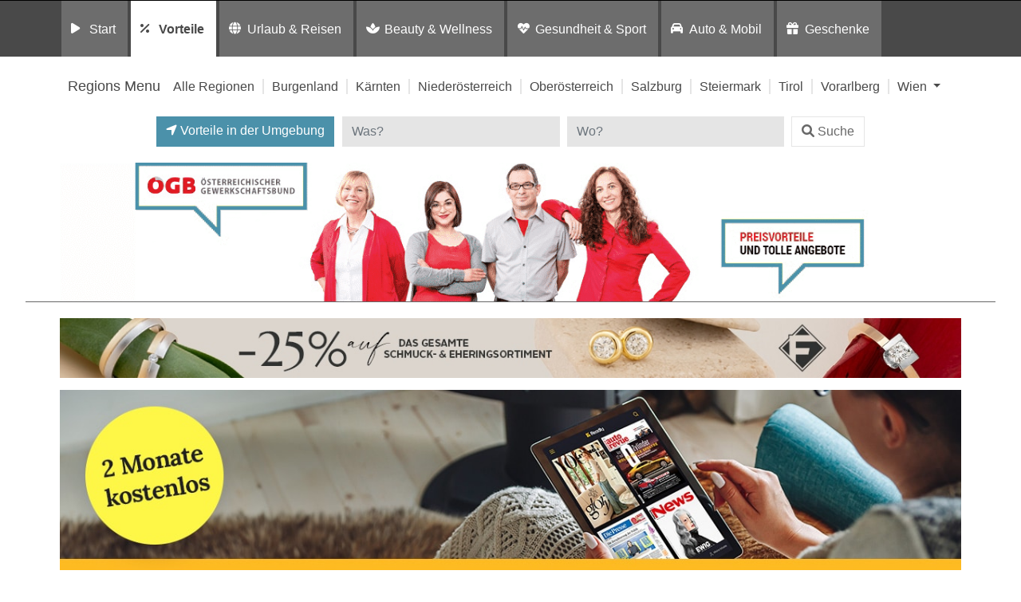

--- FILE ---
content_type: text/html; charset=UTF-8
request_url: https://preisvorteil.oegb.at/listingcategory/vorteile/shopping/alle-regionen/
body_size: 22610
content:
<!DOCTYPE html>
<html lang="de">
<head>
	<meta charset="UTF-8">
	<meta http-equiv="X-UA-Compatible" content="IE=edge">
	<meta name="viewport" content="width=device-width, initial-scale=1, shrink-to-fit=no">
	<!--<meta name="mobile-web-app-capable" content="yes">
	<meta name="apple-mobile-web-app-capable" content="yes">
	<meta name="apple-mobile-web-app-title" content="">-->
	<!--<link rel="profile" href="http://gmpg.org/xfn/11">
	<link rel="pingback" href="">-->
	<!--<link rel="shortcut icon" href="" type="image/x-icon"/>-->
	<title>
		Preisvorteil: ÖGB | Shopping in Allen Regionen	</title>
	<link rel="dns-prefetch" href="//cdn.hu-manity.co" />
		<!-- Cookie Compliance -->
		<script type="text/javascript">var huOptions = {"appID":"vorteilnewsat-503e54c","currentLanguage":"de","blocking":true,"globalCookie":false,"isAdmin":false,"privacyConsent":true,"forms":[],"customProviders":[],"customPatterns":[]};</script>
		<script type="text/javascript" src="https://cdn.hu-manity.co/hu-banner.min.js"></script><meta name='robots' content='noindex, follow' />
	<style>img:is([sizes="auto" i], [sizes^="auto," i]) { contain-intrinsic-size: 3000px 1500px }</style>
	
	<!-- This site is optimized with the Yoast SEO plugin v26.7 - https://yoast.com/wordpress/plugins/seo/ -->
	<title>Alle Regionen Archive - Vorteilswelt</title>
	<meta property="og:locale" content="de_DE" />
	<meta property="og:type" content="article" />
	<meta property="og:title" content="Alle Regionen Archive - Vorteilswelt" />
	<meta property="og:url" content="https://preisvorteil.oegb.at/listingcategory/vorteile/shopping/alle-regionen/" />
	<meta property="og:site_name" content="Vorteilswelt" />
	<meta name="twitter:card" content="summary_large_image" />
	<!-- / Yoast SEO plugin. -->


<link rel='dns-prefetch' href='//widgetlogic.org' />
<link rel='dns-prefetch' href='//maps.googleapis.com' />
<link rel="alternate" type="application/rss+xml" title="Vorteilswelt &raquo; Feed" href="https://preisvorteil.oegb.at/feed/" />
<link rel="alternate" type="application/rss+xml" title="Vorteilswelt &raquo; Kommentar-Feed" href="https://preisvorteil.oegb.at/comments/feed/" />
<link rel="alternate" type="application/rss+xml" title="Vorteilswelt &raquo; Alle Regionen Region Feed" href="https://preisvorteil.oegb.at/region/alle-regionen/feed/" />
<script>
window._wpemojiSettings = {"baseUrl":"https:\/\/s.w.org\/images\/core\/emoji\/16.0.1\/72x72\/","ext":".png","svgUrl":"https:\/\/s.w.org\/images\/core\/emoji\/16.0.1\/svg\/","svgExt":".svg","source":{"concatemoji":"https:\/\/preisvorteil.oegb.at\/wp-includes\/js\/wp-emoji-release.min.js?ver=6.8.3"}};
/*! This file is auto-generated */
!function(s,n){var o,i,e;function c(e){try{var t={supportTests:e,timestamp:(new Date).valueOf()};sessionStorage.setItem(o,JSON.stringify(t))}catch(e){}}function p(e,t,n){e.clearRect(0,0,e.canvas.width,e.canvas.height),e.fillText(t,0,0);var t=new Uint32Array(e.getImageData(0,0,e.canvas.width,e.canvas.height).data),a=(e.clearRect(0,0,e.canvas.width,e.canvas.height),e.fillText(n,0,0),new Uint32Array(e.getImageData(0,0,e.canvas.width,e.canvas.height).data));return t.every(function(e,t){return e===a[t]})}function u(e,t){e.clearRect(0,0,e.canvas.width,e.canvas.height),e.fillText(t,0,0);for(var n=e.getImageData(16,16,1,1),a=0;a<n.data.length;a++)if(0!==n.data[a])return!1;return!0}function f(e,t,n,a){switch(t){case"flag":return n(e,"\ud83c\udff3\ufe0f\u200d\u26a7\ufe0f","\ud83c\udff3\ufe0f\u200b\u26a7\ufe0f")?!1:!n(e,"\ud83c\udde8\ud83c\uddf6","\ud83c\udde8\u200b\ud83c\uddf6")&&!n(e,"\ud83c\udff4\udb40\udc67\udb40\udc62\udb40\udc65\udb40\udc6e\udb40\udc67\udb40\udc7f","\ud83c\udff4\u200b\udb40\udc67\u200b\udb40\udc62\u200b\udb40\udc65\u200b\udb40\udc6e\u200b\udb40\udc67\u200b\udb40\udc7f");case"emoji":return!a(e,"\ud83e\udedf")}return!1}function g(e,t,n,a){var r="undefined"!=typeof WorkerGlobalScope&&self instanceof WorkerGlobalScope?new OffscreenCanvas(300,150):s.createElement("canvas"),o=r.getContext("2d",{willReadFrequently:!0}),i=(o.textBaseline="top",o.font="600 32px Arial",{});return e.forEach(function(e){i[e]=t(o,e,n,a)}),i}function t(e){var t=s.createElement("script");t.src=e,t.defer=!0,s.head.appendChild(t)}"undefined"!=typeof Promise&&(o="wpEmojiSettingsSupports",i=["flag","emoji"],n.supports={everything:!0,everythingExceptFlag:!0},e=new Promise(function(e){s.addEventListener("DOMContentLoaded",e,{once:!0})}),new Promise(function(t){var n=function(){try{var e=JSON.parse(sessionStorage.getItem(o));if("object"==typeof e&&"number"==typeof e.timestamp&&(new Date).valueOf()<e.timestamp+604800&&"object"==typeof e.supportTests)return e.supportTests}catch(e){}return null}();if(!n){if("undefined"!=typeof Worker&&"undefined"!=typeof OffscreenCanvas&&"undefined"!=typeof URL&&URL.createObjectURL&&"undefined"!=typeof Blob)try{var e="postMessage("+g.toString()+"("+[JSON.stringify(i),f.toString(),p.toString(),u.toString()].join(",")+"));",a=new Blob([e],{type:"text/javascript"}),r=new Worker(URL.createObjectURL(a),{name:"wpTestEmojiSupports"});return void(r.onmessage=function(e){c(n=e.data),r.terminate(),t(n)})}catch(e){}c(n=g(i,f,p,u))}t(n)}).then(function(e){for(var t in e)n.supports[t]=e[t],n.supports.everything=n.supports.everything&&n.supports[t],"flag"!==t&&(n.supports.everythingExceptFlag=n.supports.everythingExceptFlag&&n.supports[t]);n.supports.everythingExceptFlag=n.supports.everythingExceptFlag&&!n.supports.flag,n.DOMReady=!1,n.readyCallback=function(){n.DOMReady=!0}}).then(function(){return e}).then(function(){var e;n.supports.everything||(n.readyCallback(),(e=n.source||{}).concatemoji?t(e.concatemoji):e.wpemoji&&e.twemoji&&(t(e.twemoji),t(e.wpemoji)))}))}((window,document),window._wpemojiSettings);
</script>
<style id='wp-emoji-styles-inline-css'>

	img.wp-smiley, img.emoji {
		display: inline !important;
		border: none !important;
		box-shadow: none !important;
		height: 1em !important;
		width: 1em !important;
		margin: 0 0.07em !important;
		vertical-align: -0.1em !important;
		background: none !important;
		padding: 0 !important;
	}
</style>
<link rel='stylesheet' id='wp-block-library-css' href='https://preisvorteil.oegb.at/wp-includes/css/dist/block-library/style.min.css?ver=6.8.3' media='all' />
<style id='classic-theme-styles-inline-css'>
/*! This file is auto-generated */
.wp-block-button__link{color:#fff;background-color:#32373c;border-radius:9999px;box-shadow:none;text-decoration:none;padding:calc(.667em + 2px) calc(1.333em + 2px);font-size:1.125em}.wp-block-file__button{background:#32373c;color:#fff;text-decoration:none}
</style>
<link rel='stylesheet' id='block-widget-css' href='https://preisvorteil.oegb.at/wp-content/plugins/widget-logic/block_widget/css/widget.css?ver=1726246585' media='all' />
<link rel='stylesheet' id='mediaelement-css' href='https://preisvorteil.oegb.at/wp-includes/js/mediaelement/mediaelementplayer-legacy.min.css?ver=4.2.17' media='all' />
<link rel='stylesheet' id='wp-mediaelement-css' href='https://preisvorteil.oegb.at/wp-includes/js/mediaelement/wp-mediaelement.min.css?ver=6.8.3' media='all' />
<link rel='stylesheet' id='view_editor_gutenberg_frontend_assets-css' href='https://preisvorteil.oegb.at/wp-content/plugins/wp-views/public/css/views-frontend.css?ver=3.6.21' media='all' />
<style id='view_editor_gutenberg_frontend_assets-inline-css'>
.wpv-sort-list-dropdown.wpv-sort-list-dropdown-style-default > span.wpv-sort-list,.wpv-sort-list-dropdown.wpv-sort-list-dropdown-style-default .wpv-sort-list-item {border-color: #cdcdcd;}.wpv-sort-list-dropdown.wpv-sort-list-dropdown-style-default .wpv-sort-list-item a {color: #444;background-color: #fff;}.wpv-sort-list-dropdown.wpv-sort-list-dropdown-style-default a:hover,.wpv-sort-list-dropdown.wpv-sort-list-dropdown-style-default a:focus {color: #000;background-color: #eee;}.wpv-sort-list-dropdown.wpv-sort-list-dropdown-style-default .wpv-sort-list-item.wpv-sort-list-current a {color: #000;background-color: #eee;}
.wpv-sort-list-dropdown.wpv-sort-list-dropdown-style-default > span.wpv-sort-list,.wpv-sort-list-dropdown.wpv-sort-list-dropdown-style-default .wpv-sort-list-item {border-color: #cdcdcd;}.wpv-sort-list-dropdown.wpv-sort-list-dropdown-style-default .wpv-sort-list-item a {color: #444;background-color: #fff;}.wpv-sort-list-dropdown.wpv-sort-list-dropdown-style-default a:hover,.wpv-sort-list-dropdown.wpv-sort-list-dropdown-style-default a:focus {color: #000;background-color: #eee;}.wpv-sort-list-dropdown.wpv-sort-list-dropdown-style-default .wpv-sort-list-item.wpv-sort-list-current a {color: #000;background-color: #eee;}.wpv-sort-list-dropdown.wpv-sort-list-dropdown-style-grey > span.wpv-sort-list,.wpv-sort-list-dropdown.wpv-sort-list-dropdown-style-grey .wpv-sort-list-item {border-color: #cdcdcd;}.wpv-sort-list-dropdown.wpv-sort-list-dropdown-style-grey .wpv-sort-list-item a {color: #444;background-color: #eeeeee;}.wpv-sort-list-dropdown.wpv-sort-list-dropdown-style-grey a:hover,.wpv-sort-list-dropdown.wpv-sort-list-dropdown-style-grey a:focus {color: #000;background-color: #e5e5e5;}.wpv-sort-list-dropdown.wpv-sort-list-dropdown-style-grey .wpv-sort-list-item.wpv-sort-list-current a {color: #000;background-color: #e5e5e5;}
.wpv-sort-list-dropdown.wpv-sort-list-dropdown-style-default > span.wpv-sort-list,.wpv-sort-list-dropdown.wpv-sort-list-dropdown-style-default .wpv-sort-list-item {border-color: #cdcdcd;}.wpv-sort-list-dropdown.wpv-sort-list-dropdown-style-default .wpv-sort-list-item a {color: #444;background-color: #fff;}.wpv-sort-list-dropdown.wpv-sort-list-dropdown-style-default a:hover,.wpv-sort-list-dropdown.wpv-sort-list-dropdown-style-default a:focus {color: #000;background-color: #eee;}.wpv-sort-list-dropdown.wpv-sort-list-dropdown-style-default .wpv-sort-list-item.wpv-sort-list-current a {color: #000;background-color: #eee;}.wpv-sort-list-dropdown.wpv-sort-list-dropdown-style-grey > span.wpv-sort-list,.wpv-sort-list-dropdown.wpv-sort-list-dropdown-style-grey .wpv-sort-list-item {border-color: #cdcdcd;}.wpv-sort-list-dropdown.wpv-sort-list-dropdown-style-grey .wpv-sort-list-item a {color: #444;background-color: #eeeeee;}.wpv-sort-list-dropdown.wpv-sort-list-dropdown-style-grey a:hover,.wpv-sort-list-dropdown.wpv-sort-list-dropdown-style-grey a:focus {color: #000;background-color: #e5e5e5;}.wpv-sort-list-dropdown.wpv-sort-list-dropdown-style-grey .wpv-sort-list-item.wpv-sort-list-current a {color: #000;background-color: #e5e5e5;}.wpv-sort-list-dropdown.wpv-sort-list-dropdown-style-blue > span.wpv-sort-list,.wpv-sort-list-dropdown.wpv-sort-list-dropdown-style-blue .wpv-sort-list-item {border-color: #0099cc;}.wpv-sort-list-dropdown.wpv-sort-list-dropdown-style-blue .wpv-sort-list-item a {color: #444;background-color: #cbddeb;}.wpv-sort-list-dropdown.wpv-sort-list-dropdown-style-blue a:hover,.wpv-sort-list-dropdown.wpv-sort-list-dropdown-style-blue a:focus {color: #000;background-color: #95bedd;}.wpv-sort-list-dropdown.wpv-sort-list-dropdown-style-blue .wpv-sort-list-item.wpv-sort-list-current a {color: #000;background-color: #95bedd;}
</style>
<style id='global-styles-inline-css'>
:root{--wp--preset--aspect-ratio--square: 1;--wp--preset--aspect-ratio--4-3: 4/3;--wp--preset--aspect-ratio--3-4: 3/4;--wp--preset--aspect-ratio--3-2: 3/2;--wp--preset--aspect-ratio--2-3: 2/3;--wp--preset--aspect-ratio--16-9: 16/9;--wp--preset--aspect-ratio--9-16: 9/16;--wp--preset--color--black: #000000;--wp--preset--color--cyan-bluish-gray: #abb8c3;--wp--preset--color--white: #fff;--wp--preset--color--pale-pink: #f78da7;--wp--preset--color--vivid-red: #cf2e2e;--wp--preset--color--luminous-vivid-orange: #ff6900;--wp--preset--color--luminous-vivid-amber: #fcb900;--wp--preset--color--light-green-cyan: #7bdcb5;--wp--preset--color--vivid-green-cyan: #00d084;--wp--preset--color--pale-cyan-blue: #8ed1fc;--wp--preset--color--vivid-cyan-blue: #0693e3;--wp--preset--color--vivid-purple: #9b51e0;--wp--preset--color--blue: #007bff;--wp--preset--color--indigo: #6610f2;--wp--preset--color--purple: #5533ff;--wp--preset--color--pink: #e83e8c;--wp--preset--color--red: #dc3545;--wp--preset--color--orange: #fd7e14;--wp--preset--color--yellow: #ffc107;--wp--preset--color--green: #28a745;--wp--preset--color--teal: #20c997;--wp--preset--color--cyan: #17a2b8;--wp--preset--color--gray: #6c757d;--wp--preset--color--gray-dark: #343a40;--wp--preset--gradient--vivid-cyan-blue-to-vivid-purple: linear-gradient(135deg,rgba(6,147,227,1) 0%,rgb(155,81,224) 100%);--wp--preset--gradient--light-green-cyan-to-vivid-green-cyan: linear-gradient(135deg,rgb(122,220,180) 0%,rgb(0,208,130) 100%);--wp--preset--gradient--luminous-vivid-amber-to-luminous-vivid-orange: linear-gradient(135deg,rgba(252,185,0,1) 0%,rgba(255,105,0,1) 100%);--wp--preset--gradient--luminous-vivid-orange-to-vivid-red: linear-gradient(135deg,rgba(255,105,0,1) 0%,rgb(207,46,46) 100%);--wp--preset--gradient--very-light-gray-to-cyan-bluish-gray: linear-gradient(135deg,rgb(238,238,238) 0%,rgb(169,184,195) 100%);--wp--preset--gradient--cool-to-warm-spectrum: linear-gradient(135deg,rgb(74,234,220) 0%,rgb(151,120,209) 20%,rgb(207,42,186) 40%,rgb(238,44,130) 60%,rgb(251,105,98) 80%,rgb(254,248,76) 100%);--wp--preset--gradient--blush-light-purple: linear-gradient(135deg,rgb(255,206,236) 0%,rgb(152,150,240) 100%);--wp--preset--gradient--blush-bordeaux: linear-gradient(135deg,rgb(254,205,165) 0%,rgb(254,45,45) 50%,rgb(107,0,62) 100%);--wp--preset--gradient--luminous-dusk: linear-gradient(135deg,rgb(255,203,112) 0%,rgb(199,81,192) 50%,rgb(65,88,208) 100%);--wp--preset--gradient--pale-ocean: linear-gradient(135deg,rgb(255,245,203) 0%,rgb(182,227,212) 50%,rgb(51,167,181) 100%);--wp--preset--gradient--electric-grass: linear-gradient(135deg,rgb(202,248,128) 0%,rgb(113,206,126) 100%);--wp--preset--gradient--midnight: linear-gradient(135deg,rgb(2,3,129) 0%,rgb(40,116,252) 100%);--wp--preset--font-size--small: 13px;--wp--preset--font-size--medium: 20px;--wp--preset--font-size--large: 36px;--wp--preset--font-size--x-large: 42px;--wp--preset--spacing--20: 0.44rem;--wp--preset--spacing--30: 0.67rem;--wp--preset--spacing--40: 1rem;--wp--preset--spacing--50: 1.5rem;--wp--preset--spacing--60: 2.25rem;--wp--preset--spacing--70: 3.38rem;--wp--preset--spacing--80: 5.06rem;--wp--preset--shadow--natural: 6px 6px 9px rgba(0, 0, 0, 0.2);--wp--preset--shadow--deep: 12px 12px 50px rgba(0, 0, 0, 0.4);--wp--preset--shadow--sharp: 6px 6px 0px rgba(0, 0, 0, 0.2);--wp--preset--shadow--outlined: 6px 6px 0px -3px rgba(255, 255, 255, 1), 6px 6px rgba(0, 0, 0, 1);--wp--preset--shadow--crisp: 6px 6px 0px rgba(0, 0, 0, 1);}:where(.is-layout-flex){gap: 0.5em;}:where(.is-layout-grid){gap: 0.5em;}body .is-layout-flex{display: flex;}.is-layout-flex{flex-wrap: wrap;align-items: center;}.is-layout-flex > :is(*, div){margin: 0;}body .is-layout-grid{display: grid;}.is-layout-grid > :is(*, div){margin: 0;}:where(.wp-block-columns.is-layout-flex){gap: 2em;}:where(.wp-block-columns.is-layout-grid){gap: 2em;}:where(.wp-block-post-template.is-layout-flex){gap: 1.25em;}:where(.wp-block-post-template.is-layout-grid){gap: 1.25em;}.has-black-color{color: var(--wp--preset--color--black) !important;}.has-cyan-bluish-gray-color{color: var(--wp--preset--color--cyan-bluish-gray) !important;}.has-white-color{color: var(--wp--preset--color--white) !important;}.has-pale-pink-color{color: var(--wp--preset--color--pale-pink) !important;}.has-vivid-red-color{color: var(--wp--preset--color--vivid-red) !important;}.has-luminous-vivid-orange-color{color: var(--wp--preset--color--luminous-vivid-orange) !important;}.has-luminous-vivid-amber-color{color: var(--wp--preset--color--luminous-vivid-amber) !important;}.has-light-green-cyan-color{color: var(--wp--preset--color--light-green-cyan) !important;}.has-vivid-green-cyan-color{color: var(--wp--preset--color--vivid-green-cyan) !important;}.has-pale-cyan-blue-color{color: var(--wp--preset--color--pale-cyan-blue) !important;}.has-vivid-cyan-blue-color{color: var(--wp--preset--color--vivid-cyan-blue) !important;}.has-vivid-purple-color{color: var(--wp--preset--color--vivid-purple) !important;}.has-black-background-color{background-color: var(--wp--preset--color--black) !important;}.has-cyan-bluish-gray-background-color{background-color: var(--wp--preset--color--cyan-bluish-gray) !important;}.has-white-background-color{background-color: var(--wp--preset--color--white) !important;}.has-pale-pink-background-color{background-color: var(--wp--preset--color--pale-pink) !important;}.has-vivid-red-background-color{background-color: var(--wp--preset--color--vivid-red) !important;}.has-luminous-vivid-orange-background-color{background-color: var(--wp--preset--color--luminous-vivid-orange) !important;}.has-luminous-vivid-amber-background-color{background-color: var(--wp--preset--color--luminous-vivid-amber) !important;}.has-light-green-cyan-background-color{background-color: var(--wp--preset--color--light-green-cyan) !important;}.has-vivid-green-cyan-background-color{background-color: var(--wp--preset--color--vivid-green-cyan) !important;}.has-pale-cyan-blue-background-color{background-color: var(--wp--preset--color--pale-cyan-blue) !important;}.has-vivid-cyan-blue-background-color{background-color: var(--wp--preset--color--vivid-cyan-blue) !important;}.has-vivid-purple-background-color{background-color: var(--wp--preset--color--vivid-purple) !important;}.has-black-border-color{border-color: var(--wp--preset--color--black) !important;}.has-cyan-bluish-gray-border-color{border-color: var(--wp--preset--color--cyan-bluish-gray) !important;}.has-white-border-color{border-color: var(--wp--preset--color--white) !important;}.has-pale-pink-border-color{border-color: var(--wp--preset--color--pale-pink) !important;}.has-vivid-red-border-color{border-color: var(--wp--preset--color--vivid-red) !important;}.has-luminous-vivid-orange-border-color{border-color: var(--wp--preset--color--luminous-vivid-orange) !important;}.has-luminous-vivid-amber-border-color{border-color: var(--wp--preset--color--luminous-vivid-amber) !important;}.has-light-green-cyan-border-color{border-color: var(--wp--preset--color--light-green-cyan) !important;}.has-vivid-green-cyan-border-color{border-color: var(--wp--preset--color--vivid-green-cyan) !important;}.has-pale-cyan-blue-border-color{border-color: var(--wp--preset--color--pale-cyan-blue) !important;}.has-vivid-cyan-blue-border-color{border-color: var(--wp--preset--color--vivid-cyan-blue) !important;}.has-vivid-purple-border-color{border-color: var(--wp--preset--color--vivid-purple) !important;}.has-vivid-cyan-blue-to-vivid-purple-gradient-background{background: var(--wp--preset--gradient--vivid-cyan-blue-to-vivid-purple) !important;}.has-light-green-cyan-to-vivid-green-cyan-gradient-background{background: var(--wp--preset--gradient--light-green-cyan-to-vivid-green-cyan) !important;}.has-luminous-vivid-amber-to-luminous-vivid-orange-gradient-background{background: var(--wp--preset--gradient--luminous-vivid-amber-to-luminous-vivid-orange) !important;}.has-luminous-vivid-orange-to-vivid-red-gradient-background{background: var(--wp--preset--gradient--luminous-vivid-orange-to-vivid-red) !important;}.has-very-light-gray-to-cyan-bluish-gray-gradient-background{background: var(--wp--preset--gradient--very-light-gray-to-cyan-bluish-gray) !important;}.has-cool-to-warm-spectrum-gradient-background{background: var(--wp--preset--gradient--cool-to-warm-spectrum) !important;}.has-blush-light-purple-gradient-background{background: var(--wp--preset--gradient--blush-light-purple) !important;}.has-blush-bordeaux-gradient-background{background: var(--wp--preset--gradient--blush-bordeaux) !important;}.has-luminous-dusk-gradient-background{background: var(--wp--preset--gradient--luminous-dusk) !important;}.has-pale-ocean-gradient-background{background: var(--wp--preset--gradient--pale-ocean) !important;}.has-electric-grass-gradient-background{background: var(--wp--preset--gradient--electric-grass) !important;}.has-midnight-gradient-background{background: var(--wp--preset--gradient--midnight) !important;}.has-small-font-size{font-size: var(--wp--preset--font-size--small) !important;}.has-medium-font-size{font-size: var(--wp--preset--font-size--medium) !important;}.has-large-font-size{font-size: var(--wp--preset--font-size--large) !important;}.has-x-large-font-size{font-size: var(--wp--preset--font-size--x-large) !important;}
:where(.wp-block-post-template.is-layout-flex){gap: 1.25em;}:where(.wp-block-post-template.is-layout-grid){gap: 1.25em;}
:where(.wp-block-columns.is-layout-flex){gap: 2em;}:where(.wp-block-columns.is-layout-grid){gap: 2em;}
:root :where(.wp-block-pullquote){font-size: 1.5em;line-height: 1.6;}
</style>
<link rel='stylesheet' id='child-understrap-styles-css' href='https://preisvorteil.oegb.at/wp-content/themes/preisvorteil/css/child-theme.min.css?ver=0.5.0' media='all' />
<link rel='stylesheet' id='owl-carousel-css-css' href='https://preisvorteil.oegb.at/wp-content/themes/preisvorteil/css/owl.carousel.css?ver=1.0.0' media='all' />
<link rel='stylesheet' id='font-awesome-css-css' href='https://preisvorteil.oegb.at/wp-content/themes/preisvorteil/css/fontawesome-all.min.css?ver=1.0.0' media='all' />
<link rel='stylesheet' id='vp-main-styles-css' href='https://preisvorteil.oegb.at/wp-content/themes/preisvorteil/style.css?ver=6.8.3' media='all' />
<link rel='stylesheet' id='vp-extras-styles-css' href='https://preisvorteil.oegb.at/wp-content/themes/preisvorteil/extras.css?ver=6.8.3' media='all' />
<link rel='stylesheet' id='vp-styles-css' href='https://preisvorteil.oegb.at/wp-content/themes/preisvorteil/domains/oegb/oegbvorteil/style.css?ver=6.8.3' media='all' />
<link rel='stylesheet' id='dashicons-css' href='https://preisvorteil.oegb.at/wp-includes/css/dashicons.min.css?ver=6.8.3' media='all' />
<link rel='stylesheet' id='toolset-select2-css-css' href='https://preisvorteil.oegb.at/wp-content/plugins/wp-views/vendor/toolset/toolset-common/res/lib/select2/select2.css?ver=6.8.3' media='screen' />
<link rel='stylesheet' id='toolset-maps-fixes-css' href='//preisvorteil.oegb.at/wp-content/plugins/toolset-maps/resources/css/toolset_maps_fixes.css?ver=2.2.1' media='all' />
<script src="https://preisvorteil.oegb.at/wp-content/plugins/cred-frontend-editor/vendor/toolset/common-es/public/toolset-common-es-frontend.js?ver=175000" id="toolset-common-es-frontend-js"></script>
<script src="https://preisvorteil.oegb.at/wp-includes/js/jquery/jquery.min.js?ver=3.7.1" id="jquery-core-js"></script>
<script src="https://preisvorteil.oegb.at/wp-includes/js/jquery/jquery-migrate.min.js?ver=3.4.1" id="jquery-migrate-js"></script>
<script src="https://preisvorteil.oegb.at/wp-content/themes/preisvorteil/js/owl.carousel.min.js?ver=6.8.3" id="owl-carousel-js"></script>
<script src="https://preisvorteil.oegb.at/wp-content/themes/preisvorteil/js/vp-scripts.js?ver=1652882500" id="vp-scripts-js"></script>
<script src="https://preisvorteil.oegb.at/wp-content/themes/preisvorteil/js/clear-varnish-cache.js?ver=1652882499" id="vp-cache-js"></script>
<script src="https://preisvorteil.oegb.at/wp-content/themes/preisvorteil/js/carousel-thumbs.js?ver=6.8.3" id="owl-carousel-thumbs-js"></script>
<script src="https://preisvorteil.oegb.at/wp-content/themes/preisvorteil/js/jquery.visible.js?ver=1" id="jquery-visible-js"></script>
<script src="https://preisvorteil.oegb.at/wp-content/themes/preisvorteil/js/vp-maps.js?ver=1.0.8" id="vp-maps-js"></script>
<script src="https://preisvorteil.oegb.at/wp-content/themes/preisvorteil/js/vp-menu-tabs.js?ver=4.5.61" id="vp-menu-tabs-js"></script>
<link rel="https://api.w.org/" href="https://preisvorteil.oegb.at/wp-json/" /><link rel="alternate" title="JSON" type="application/json" href="https://preisvorteil.oegb.at/wp-json/wp/v2/region/75" /><link rel="EditURI" type="application/rsd+xml" title="RSD" href="https://preisvorteil.oegb.at/xmlrpc.php?rsd" />
<meta name="generator" content="WordPress 6.8.3" />
        <!-- Matomo -->
        <script>
            var _paq = window._paq = window._paq || [];

            // Require user consent before tracking starts
            //_paq.push(['requireConsent']);

            /* tracker methods like "setCustomDimension" should be called before "trackPageView" */
            _paq.push(['trackPageView']);
            _paq.push(['enableLinkTracking']);

            (function() {
                var u="//tracking.vorteilswelten.com/";
                _paq.push(['setTrackerUrl', u+'matomo.php']);
                _paq.push(['setSiteId', '460']);
                var d=document, g=d.createElement('script'), s=d.getElementsByTagName('script')[0];
                g.async=true; g.src=u+'matomo.js'; s.parentNode.insertBefore(g,s);
            })();
        </script>
        <!-- End Matomo Code -->
    <meta name="mobile-web-app-capable" content="yes">
<meta name="apple-mobile-web-app-capable" content="yes">
<meta name="apple-mobile-web-app-title" content="Vorteilswelt - ">
 <script> window.addEventListener("load",function(){ var c={script:false,link:false}; function ls(s) { if(!['script','link'].includes(s)||c[s]){return;}c[s]=true; var d=document,f=d.getElementsByTagName(s)[0],j=d.createElement(s); if(s==='script'){j.async=true;j.src='https://preisvorteil.oegb.at/wp-content/plugins/wp-views/vendor/toolset/blocks/public/js/frontend.js?v=1.6.17';}else{ j.rel='stylesheet';j.href='https://preisvorteil.oegb.at/wp-content/plugins/wp-views/vendor/toolset/blocks/public/css/style.css?v=1.6.17';} f.parentNode.insertBefore(j, f); }; function ex(){ls('script');ls('link')} window.addEventListener("scroll", ex, {once: true}); if (('IntersectionObserver' in window) && ('IntersectionObserverEntry' in window) && ('intersectionRatio' in window.IntersectionObserverEntry.prototype)) { var i = 0, fb = document.querySelectorAll("[class^='tb-']"), o = new IntersectionObserver(es => { es.forEach(e => { o.unobserve(e.target); if (e.intersectionRatio > 0) { ex();o.disconnect();}else{ i++;if(fb.length>i){o.observe(fb[i])}} }) }); if (fb.length) { o.observe(fb[i]) } } }) </script>
	<noscript>
		<link rel="stylesheet" href="https://preisvorteil.oegb.at/wp-content/plugins/wp-views/vendor/toolset/blocks/public/css/style.css">
	</noscript><link rel="shortcut icon" href="/wp-content/themes/preisvorteil/domains/oegb/oegbvorteil/favicons/favicon.ico" type="image/x-icon"/>

<!-- Safari Pinned Tab -->
<link rel="mask-icon" href="/wp-content/themes/preisvorteil/domains/oegb/oegbvorteil/favicons/safari-pinned-tab.svg" color="#e10010">


<!-- Apple Touch Icons -->
<link rel="apple-touch-icon" sizes="57x57" href="/wp-content/themes/preisvorteil/domains/oegb/oegbvorteil/favicons/apple-icon-57x57.png">
<link rel="apple-touch-icon" sizes="60x60" href="/wp-content/themes/preisvorteil/domains/oegb/oegbvorteil/favicons/apple-icon-60x60.png">
<link rel="apple-touch-icon" sizes="72x72" href="/wp-content/themes/preisvorteil/domains/oegb/oegbvorteil/favicons/apple-icon-72x72.png">
<link rel="apple-touch-icon" sizes="76x76" href="/wp-content/themes/preisvorteil/domains/oegb/oegbvorteil/favicons/apple-icon-76x76.png">
<link rel="apple-touch-icon" sizes="114x114" href="/wp-content/themes/preisvorteil/domains/oegb/oegbvorteil/favicons/apple-icon-114x114.png">
<link rel="apple-touch-icon" sizes="120x120" href="/wp-content/themes/preisvorteil/domains/oegb/oegbvorteil/favicons/apple-icon-120x120.png">
<link rel="apple-touch-icon" sizes="144x144" href="/wp-content/themes/preisvorteil/domains/oegb/oegbvorteil/favicons/apple-icon-144x144.png">
<link rel="apple-touch-icon" sizes="152x152" href="/wp-content/themes/preisvorteil/domains/oegb/oegbvorteil/favicons/apple-icon-152x152.png">
<link rel="apple-touch-icon" sizes="180x180" href="/wp-content/themes/preisvorteil/domains/oegb/oegbvorteil/favicons/apple-icon-180x180.png">

<!-- Android Touch Icons -->
<link rel="icon" type="image/png" sizes="36x36"  href="/wp-content/themes/preisvorteil/domains/oegb/oegbvorteil/favicons/android-icon-36x36.png">
<link rel="icon" type="image/png" sizes="48x48"  href="/wp-content/themes/preisvorteil/domains/oegb/oegbvorteil/favicons/android-icon-48x48.png">
<link rel="icon" type="image/png" sizes="72x72"  href="/wp-content/themes/preisvorteil/domains/oegb/oegbvorteil/favicons/android-icon-72x72.png">
<link rel="icon" type="image/png" sizes="96x96"  href="/wp-content/themes/preisvorteil/domains/oegb/oegbvorteil/favicons/android-icon-96x96.png">
<link rel="icon" type="image/png" sizes="144x144"  href="/wp-content/themes/preisvorteil/domains/oegb/oegbvorteil/favicons/android-icon-144x144.png">
<link rel="icon" type="image/png" sizes="192x192"  href="/wp-content/themes/preisvorteil/domains/oegb/oegbvorteil/favicons/android-icon-192x192.png">
<link rel="manifest" href="/wp-content/themes/preisvorteil/domains/oegb/oegbvorteil/favicons/manifest.json">

<!-- Favicons -->
<link rel="icon" type="image/png" sizes="32x32" href="/wp-content/themes/preisvorteil/domains/oegb/oegbvorteil/favicons/favicon-32x32.png">
<link rel="icon" type="image/png" sizes="96x96" href="/wp-content/themes/preisvorteil/domains/oegb/oegbvorteil/favicons/favicon-96x96.png">
<link rel="icon" type="image/png" sizes="16x16" href="/wp-content/themes/preisvorteil/domains/oegb/oegbvorteil/favicons/favicon-16x16.png">

<!-- Microsoft Touch Icons -->
<meta name="msapplication-TileColor" content="#ffffff">
<meta name="msapplication-TileImage" content="/wp-content/themes/preisvorteil/domains/oegb/oegbvorteil/favicons/ms-icon-144x144.png">
<meta name="theme-color" content="#ffffff"></head>

<body class="archive tax-region term-alle-regionen term-75 wp-embed-responsive wp-theme-understrap wp-child-theme-preisvorteil cookies-not-set vorteile alle-regionen shopping preisvorteiloegbat hfeed understrap-has-sidebar">

<div class="hfeed site" id="page">

<div class="wrapper-fluid wrapper-navbar" id="wrapper-navbar" itemscope itemtype="https://schema.org/WebSite">

		<nav class="navbar navbar-expand-md" id="portals-nav">

				<div class="container">

				<!--<button class="navbar-toggler" type="button" data-toggle="collapse" data-target="#navbarNavPortals" aria-controls="navbarNavPortals" aria-expanded="false" aria-label="Toggle navigation">
					<span class="navbar-toggler-icon"></span>
				</button>-->

				<!-- Protale Menu -->
				<div id="navbarNavPortals" class="collapse navbar-collapse"><ul id="main-menu" class="navbar-nav"><li id="menu-item-83749" class="menu-item menu-item-type-post_type menu-item-object-page menu-item-home nav-item menu-item-83749 menu-start start"><a title="Start" href="https://preisvorteil.oegb.at/" class="nav-link">Start</a></li>
<li id="menu-item-83740" class="menu-item menu-item-type-taxonomy menu-item-object-listingcategory nav-item menu-item-83740 menu-vorteile current-menu-item vorteile"><a title="Vorteile" href="https://preisvorteil.oegb.at/listingcategory/vorteile/" class="nav-link">Vorteile</a></li>
<li id="menu-item-83741" class="menu-item menu-item-type-taxonomy menu-item-object-listingcategory nav-item menu-item-83741 menu-urlaub &amp; reisen urlaub-reisen"><a title="Urlaub &amp; Reisen" href="https://preisvorteil.oegb.at/listingcategory/urlaub-reisen/" class="nav-link">Urlaub &amp; Reisen</a></li>
<li id="menu-item-88809" class="menu-item menu-item-type-taxonomy menu-item-object-listingcategory nav-item menu-item-88809 menu-beauty &amp; wellness beauty-wellness"><a title="Beauty &amp; Wellness" href="https://preisvorteil.oegb.at/listingcategory/beauty-wellness/" class="nav-link">Beauty &amp; Wellness</a></li>
<li id="menu-item-83742" class="menu-item menu-item-type-taxonomy menu-item-object-listingcategory nav-item menu-item-83742 menu-gesundheit &amp; sport gesundheit-sport"><a title="Gesundheit &amp; Sport" href="https://preisvorteil.oegb.at/listingcategory/gesundheit-sport/" class="nav-link">Gesundheit &amp; Sport</a></li>
<li id="menu-item-83745" class="menu-item menu-item-type-taxonomy menu-item-object-listingcategory nav-item menu-item-83745 menu-auto &amp; mobil auto-mobil"><a title="Auto &amp; Mobil" href="https://preisvorteil.oegb.at/listingcategory/auto-mobil/" class="nav-link">Auto &amp; Mobil</a></li>
<li id="menu-item-83747" class="menu-item menu-item-type-taxonomy menu-item-object-listingcategory nav-item menu-item-83747 menu-geschenke geschenke"><a title="Geschenke" href="https://preisvorteil.oegb.at/listingcategory/geschenke/" class="nav-link">Geschenke</a></li>
</ul></div>
			</div><!-- .container -->

		</nav><!-- .site-navigation -->

		<!--- header mobile -->
	<div class="wrapper-fluid d-lg-none" id="wrapper-header">
		<div class="container-fluid">
			<header id="vp-header">
				<div class="container" id="vp-header-inner">
					<a href="/" id="header-logo"><img src="/wp-content/uploads/2019/12/header-oegb2.png"/></a>
				</div>
			</header>
		</div>
	</div>
	<!-- header mobile end -->
					<nav class="navbar navbar-expand-lg" id="regions-nav">
				<div class="container">

						<button class="navbar-toggler pull-right" type="button" data-toggle="collapse" data-target="#navbarNavRegions" aria-controls="navbarNavRegions" aria-expanded="false" aria-label="Toggle navigation">
							<div class="navbar-toggler-icon">
								<div class="toggle-wrapper">
									<span class="toggle-stripe"></span>
									<span class="toggle-stripe"></span>
									<span class="toggle-stripe"></span>
									<span class="toggle-stripe-valida"></span>
								</div>
								<span class="menu-desc">Alle Regionen</span>
							</div>
						</button>

						Regions Menu

						<div id="navbarNavRegions" class="collapse navbar-collapse navbar-toggleable-lg"><ul id="regions-menu" class="navbar-nav"><li id="menu-item-47195" class="menu-item menu-item-type-custom menu-item-object-custom nav-item menu-item-47195 menu-alle regionen alle regionen"><a title="Alle Regionen" href="/listingcategory/vorteile" class="nav-link">Alle Regionen</a></li>
<li id="menu-item-47528" class="menu-item menu-item-type-custom menu-item-object-custom nav-item menu-item-47528 menu-burgenland burgenland"><a title="Burgenland" href="/listingcategory/vorteile/burgenland" class="nav-link">Burgenland</a></li>
<li id="menu-item-47670" class="menu-item menu-item-type-custom menu-item-object-custom nav-item menu-item-47670 menu-kärnten kärnten"><a title="Kärnten" href="/listingcategory/vorteile/kaernten" class="nav-link">Kärnten</a></li>
<li id="menu-item-47774" class="menu-item menu-item-type-custom menu-item-object-custom nav-item menu-item-47774 menu-niederösterreich niederösterreich"><a title="Niederösterreich" href="/listingcategory/vorteile/niederoesterreich" class="nav-link">Niederösterreich</a></li>
<li id="menu-item-47775" class="menu-item menu-item-type-custom menu-item-object-custom nav-item menu-item-47775 menu-oberösterreich oberösterreich"><a title="Oberösterreich" href="/listingcategory/vorteile/oberoesterreich" class="nav-link">Oberösterreich</a></li>
<li id="menu-item-47776" class="menu-item menu-item-type-custom menu-item-object-custom nav-item menu-item-47776 menu-salzburg salzburg"><a title="Salzburg" href="/listingcategory/vorteile/salzburg" class="nav-link">Salzburg</a></li>
<li id="menu-item-47777" class="menu-item menu-item-type-custom menu-item-object-custom nav-item menu-item-47777 menu-steiermark steiermark"><a title="Steiermark" href="/listingcategory/vorteile/steiermark" class="nav-link">Steiermark</a></li>
<li id="menu-item-47778" class="menu-item menu-item-type-custom menu-item-object-custom nav-item menu-item-47778 menu-tirol tirol"><a title="Tirol" href="/listingcategory/vorteile/tirol" class="nav-link">Tirol</a></li>
<li id="menu-item-47779" class="menu-item menu-item-type-custom menu-item-object-custom nav-item menu-item-47779 menu-vorarlberg vorarlberg"><a title="Vorarlberg" href="/listingcategory/vorteile/vorarlberg" class="nav-link">Vorarlberg</a></li>
<li id="menu-item-47780" class="menu-item menu-item-type-custom menu-item-object-custom menu-item-has-children nav-item menu-item-47780 dropdown menu-wien wien"><a title="Wien" href="#" class="nav-link dropdown-toggle" data-toggle="dropdown">Wien <span class="caret"></span></a>
<ul class=" dropdown-menu" role="menu">
	<li id="menu-item-47787" class="menu-item menu-item-type-custom menu-item-object-custom nav-item menu-item-47787 menu-ganz wien ganz wien"><a title="Ganz Wien" href="/listingcategory/vorteile/wien" class="nav-link">Ganz Wien</a></li>
	<li id="menu-item-47781" class="menu-item menu-item-type-custom menu-item-object-custom nav-item menu-item-47781 menu-1. bezirk 1. bezirk"><a title="1. Bezirk" href="/listingcategory/vorteile/wien-1010" class="nav-link">1. Bezirk</a></li>
	<li id="menu-item-47782" class="menu-item menu-item-type-custom menu-item-object-custom nav-item menu-item-47782 menu-2. bezirk 2. bezirk"><a title="2. Bezirk" href="/listingcategory/vorteile/wien-1020" class="nav-link">2. Bezirk</a></li>
	<li id="menu-item-47783" class="menu-item menu-item-type-custom menu-item-object-custom nav-item menu-item-47783 menu-3. bezirk 3. bezirk"><a title="3. Bezirk" href="/listingcategory/vorteile/wien-1030" class="nav-link">3. Bezirk</a></li>
	<li id="menu-item-47784" class="menu-item menu-item-type-custom menu-item-object-custom nav-item menu-item-47784 menu-4. bezirk 4. bezirk"><a title="4. Bezirk" href="/listingcategory/vorteile/wien-1040" class="nav-link">4. Bezirk</a></li>
	<li id="menu-item-47785" class="menu-item menu-item-type-custom menu-item-object-custom nav-item menu-item-47785 menu-5. bezirk 5. bezirk"><a title="5. Bezirk" href="/listingcategory/vorteile/wien-1050" class="nav-link">5. Bezirk</a></li>
	<li id="menu-item-47786" class="menu-item menu-item-type-custom menu-item-object-custom nav-item menu-item-47786 menu-6. bezirk 6. bezirk"><a title="6. Bezirk" href="/listingcategory/vorteile/wien-1060" class="nav-link">6. Bezirk</a></li>
	<li id="menu-item-47789" class="menu-item menu-item-type-custom menu-item-object-custom nav-item menu-item-47789 menu-7. bezirk 7. bezirk"><a title="7. Bezirk" href="/listingcategory/vorteile/wien-1070" class="nav-link">7. Bezirk</a></li>
	<li id="menu-item-47790" class="menu-item menu-item-type-custom menu-item-object-custom nav-item menu-item-47790 menu-8. bezirk 8. bezirk"><a title="8. Bezirk" href="/listingcategory/vorteile/wien-1080" class="nav-link">8. Bezirk</a></li>
	<li id="menu-item-47791" class="menu-item menu-item-type-custom menu-item-object-custom nav-item menu-item-47791 menu-9. bezirk 9. bezirk"><a title="9. Bezirk" href="/listingcategory/vorteile/wien-1090" class="nav-link">9. Bezirk</a></li>
	<li id="menu-item-47792" class="menu-item menu-item-type-custom menu-item-object-custom nav-item menu-item-47792 menu-10. bezirk 10. bezirk"><a title="10. Bezirk" href="/listingcategory/vorteile/wien-1100" class="nav-link">10. Bezirk</a></li>
	<li id="menu-item-47793" class="menu-item menu-item-type-custom menu-item-object-custom nav-item menu-item-47793 menu-11. bezirk 11. bezirk"><a title="11. Bezirk" href="/listingcategory/vorteile/wien-1110" class="nav-link">11. Bezirk</a></li>
	<li id="menu-item-47794" class="menu-item menu-item-type-custom menu-item-object-custom nav-item menu-item-47794 menu-12. bezirk 12. bezirk"><a title="12. Bezirk" href="/listingcategory/vorteile/wien-1120" class="nav-link">12. Bezirk</a></li>
	<li id="menu-item-47795" class="menu-item menu-item-type-custom menu-item-object-custom nav-item menu-item-47795 menu-13. bezirk 13. bezirk"><a title="13. Bezirk" href="/listingcategory/vorteile/wien-1130" class="nav-link">13. Bezirk</a></li>
	<li id="menu-item-47796" class="menu-item menu-item-type-custom menu-item-object-custom nav-item menu-item-47796 menu-14. bezirk 14. bezirk"><a title="14. Bezirk" href="/listingcategory/vorteile/wien-1140" class="nav-link">14. Bezirk</a></li>
	<li id="menu-item-47797" class="menu-item menu-item-type-custom menu-item-object-custom nav-item menu-item-47797 menu-15. bezirk 15. bezirk"><a title="15. Bezirk" href="/listingcategory/vorteile/wien-1150" class="nav-link">15. Bezirk</a></li>
	<li id="menu-item-47798" class="menu-item menu-item-type-custom menu-item-object-custom nav-item menu-item-47798 menu-16. bezirk 16. bezirk"><a title="16. Bezirk" href="/listingcategory/vorteile/wien-1160" class="nav-link">16. Bezirk</a></li>
	<li id="menu-item-47799" class="menu-item menu-item-type-custom menu-item-object-custom nav-item menu-item-47799 menu-17. bezirk 17. bezirk"><a title="17. Bezirk" href="/listingcategory/vorteile/wien-1170" class="nav-link">17. Bezirk</a></li>
	<li id="menu-item-47800" class="menu-item menu-item-type-custom menu-item-object-custom nav-item menu-item-47800 menu-18. bezirk 18. bezirk"><a title="18. Bezirk" href="/listingcategory/vorteile/wien-1180" class="nav-link">18. Bezirk</a></li>
	<li id="menu-item-47801" class="menu-item menu-item-type-custom menu-item-object-custom nav-item menu-item-47801 menu-19. bezirk 19. bezirk"><a title="19. Bezirk" href="/listingcategory/vorteile/wien-1190" class="nav-link">19. Bezirk</a></li>
	<li id="menu-item-47802" class="menu-item menu-item-type-custom menu-item-object-custom nav-item menu-item-47802 menu-20. bezirk 20. bezirk"><a title="20. Bezirk" href="/listingcategory/vorteile/wien-1200" class="nav-link">20. Bezirk</a></li>
	<li id="menu-item-47803" class="menu-item menu-item-type-custom menu-item-object-custom nav-item menu-item-47803 menu-21. bezirk 21. bezirk"><a title="21. Bezirk" href="/listingcategory/vorteile/wien-1210" class="nav-link">21. Bezirk</a></li>
	<li id="menu-item-47804" class="menu-item menu-item-type-custom menu-item-object-custom nav-item menu-item-47804 menu-22. bezirk 22. bezirk"><a title="22. Bezirk" href="/listingcategory/vorteile/wien-1220" class="nav-link">22. Bezirk</a></li>
	<li id="menu-item-47805" class="menu-item menu-item-type-custom menu-item-object-custom nav-item menu-item-47805 menu-23. bezirk 23. bezirk"><a title="23. Bezirk" href="/listingcategory/vorteile/wien-1230" class="nav-link">23. Bezirk</a></li>
</ul>
</li>
</ul></div>					</div>
				</nav>
<!--.site-navigation -->

			

</div><!-- .wrapper-navbar end -->


<div class="wrapper-fluid" id="wrapper-search" >
	<div class="container-fluid">
			<div class="container" id="vp-search-inner">
				<aside id="vp_search_listings-2" class="widget vp_search_listings">






<form method="get" id="searchform" action="https://preisvorteil.oegb.at/" role="search">
	<!--<label class="assistive-text" for="s">Search</label>-->
	<div class="input-group">

				
		<a class="btn btn-standort" id="standort">
			<i class="fas fa-location-arrow"></i>Vorteile in der Umgebung
		</a>


		<input class="field form-control" id="s" name="s" type="text" placeholder="Was?"
			value="" value="">

		<input class="field form-control" id="autocomplete" name="wo" type="text" onFocus="" placeholder="Wo?"
			value="">

		<span class="input-group-append">
			


			<button class="submit btn btn-search" id="searchsubmit" name="submit" type="submit"
			value="">
				<i class="fas fa-search"></i>Suche			</button>
		</span>
	

	</div>
</form>




<!--
<form role="search" method="get" id="searchform" class="searchform" action="/">
					<div>
					<label class="screen-reader-text" for="s">Search for:</label>
					<input type="text" value="" name="s" id="s" />
					<input type="text" value="" name="address" />
					<button type="submit" id="searchsubmit" value="Search" >Search</button>
					</div>
</form>-->


					
			</aside>			</div>
	</div>
</div>
<!--- header desktop -->
	<div class="wrapper-fluid d-none d-lg-block" id="wrapper-header">
	<div class="container-fluid">
		<header id="vp-header">
			<div class="container" id="vp-header-inner">
				<a href="/" id="header-logo"><img src="/wp-content/uploads/2019/12/header-oegb2.png"/></a>
			</div>
		</header>
	</div>
</div>
<!-- header desktop end -->









	
	

				<div class="wrapper-fluid banner-wrapper-fluid" id="wrapper-patronanz-banner">
			<div class="container-fluid">
				<div class="vp-banner-outer">
				<!--- desktop banner -->
					<div class="container d-none d-md-block vp-banner-inner" id="vp-patronanz-banner-inner">
							<div class="carousel">
								<div class="owl-carousel banner-carousel" data-slider-id="1">
																		<a class="95940 16724 vp-banner" href="/eintrag/vorteile/shopping/alle-regionen/feichtinger"   ><img src="/wp-content/uploads/2015/12/feichtinger_patronanz_big1200x80.jpg"/></a>
																		</div>
							</div>
					</div>

				<!-- mobile banner -->
										<div class="container d-md-none vp-banner-inner" id="vp-patronanz-banner-inner">
						<div class="carousel">
							<div class="owl-carousel banner-carousel" data-slider-id="1">
																<a class="95940" href="/eintrag/vorteile/shopping/alle-regionen/feichtinger"><img src="/wp-content/uploads/2015/12/feichtinger_patronanz_mobil480x64.jpg"/></a>

																</div>
						</div>
				</div>
			
			</div>


		</div>
	</div>



				<div class="wrapper-fluid banner-wrapper-fluid" id="wrapper-big-banner">
			<div class="container-fluid">
				<div class="vp-banner-outer">
				<!--- desktop banner -->
					<div class="container d-none d-md-block vp-banner-inner" id="vp-big-banner-inner">
							<div class="carousel">
								<div class="owl-carousel banner-carousel" data-slider-id="1">
																		<a class="91043 90325 vp-banner" href="/eintrag/vorteile/shopping/alle-regionen/readly"   ><img src="/wp-content/uploads/2022/11/readly_bigBan.jpg"/></a>
																				<a class="96380 96338 vp-banner" href="/eintrag/vorteile/shopping/alle-regionen/personalshop"   ><img src="/wp-content/uploads/2025/04/Vorteilswelt_Herbst_Winter_BigBanner_Desktop.jpg"/></a>
																				<a class="89833 89689 vp-banner" href="/eintrag/vorteile/shopping/alle-regionen/ludwegs"   ><img src="/wp-content/uploads/2024/03/ludwegs_BigBan-1.jpg"/></a>
																				<a class="90181 90098 vp-banner" href="/eintrag/vorteile/shopping/alle-regionen/hali"   ><img src="/wp-content/uploads/2023/11/hali_Banner_Big.jpg"/></a>
																				<a class="97114 97101 vp-banner" href="/eintrag/vorteile/shopping/alle-regionen/bitdefender"   ><img src="/wp-content/uploads/2025/05/Bitdefender_bigBan.jpg"/></a>
																				<a class="89491 17281 vp-banner" href="/eintrag/vorteile/shopping/alle-regionen/hansaton"   ><img src="/wp-content/uploads/2015/12/hansaton_bigBan.jpg"/></a>
																				<a class="97862 97844 vp-banner" href="/eintrag/vorteile/shopping/alle-regionen/holz-liebe"   ><img src="/wp-content/uploads/2025/07/holz-liebe_BigBanner.jpg"/></a>
																				<a class="89856 89819 vp-banner" href="https://www.hellofresh.at/pages/cook-this-big-idea?c=GOD140&utm_source=Gewerkschaften&utm_medium=NL&utm_campaign=Growth_GOD_140eSKU_AT_11%2F23&utm_content=act_partnerships_partnerships&vs_campaign_id=b16f9c5b-9b69-4b5d-8277-2e19b2bfea22+&vertical=other&discount=ps&redirected=true&redirected_from=%2Fpages%2Fcook-this-big-idea"   ><img src="/wp-content/uploads/2024/02/hellofresh_bigbann-1.jpg"/></a>
																				<a class="92201 92188 vp-banner" href="/eintrag/vorteile/shopping/alle-regionen/gymglish"   ><img src="/wp-content/uploads/2024/04/gymglish_BigBann.jpg"/></a>
																				<a class="97829 97791 vp-banner" href="/eintrag/vorteile/shopping/alle-regionen/outletcity"   ><img src="/wp-content/uploads/2024/07/outletcity_bigBann.jpg"/></a>
																				<a class="95362 21027 vp-banner" href="/eintrag/vorteile/shopping/alle-regionen/ef"   ><img src="/wp-content/uploads/2025/01/ef_bigBann.jpg"/></a>
																				<a class="96974 96923 vp-banner" href="/eintrag/vorteile/shopping/alle-regionen/cannhelp"   ><img src="/wp-content/uploads/2024/05/CANNEXOL-BigBann.png"/></a>
																				<a class="66084 16453 vp-banner" href="/eintrag/vorteile/shopping/alle-regionen/drei"   ><img src="/wp-content/uploads/2024/02/Drei_Spezialbonus_XL_BigBanner_1200x240_Basissujet_02_24.jpg"/></a>
																				<a class="99301 99148 vp-banner" href="/eintrag/vorteile/shopping/alle-regionen/tfbank"   ><img src="/wp-content/uploads/2026/01/tfbank_bigban_01.jpg"/></a>
																				<a class="90239 16724 vp-banner" href="/eintrag/vorteile/shopping/alle-regionen/feichtinger"   ><img src="/wp-content/uploads/2024/11/Preisvorteilswelt_NL-Startseite_1200x240px.jpg"/></a>
																				<a class="92002 91977 vp-banner" href="/eintrag/vorteile/shopping/alle-regionen/modulfertighaus"   ><img src="/wp-content/uploads/2024/04/modulfertighaus_bigBanner.jpg"/></a>
																				<a class="99082 98990 vp-banner" href="/eintrag/vorteile/shopping/alle-regionen/montana-energie"   ><img src="/wp-content/uploads/2024/11/BigBanner_1200x240-3.jpg"/></a>
																				<a class="94589 16724 vp-banner" href="/eintrag/vorteile/shopping/alle-regionen/feichtinger"   ><img src="/wp-content/uploads/2024/11/Preisvorteilswelt__NL-Startseite_1200x240px3.jpg"/></a>
																				<a class="90830 90802 vp-banner" href="/eintrag/vorteile/shopping/alle-regionen/greensolar"   ><img src="/wp-content/uploads/2024/01/greensolar_bigBann.png"/></a>
																				<a class="98489 96760 vp-banner" href="/eintrag/vorteile/shopping/alle-regionen/cewe-fotoservice"   ><img src="/wp-content/uploads/2025/06/cewe_BIG-Banner_desktop_GRA_AT_ohneCode.jpg"/></a>
																				<a class="92660 16460 vp-banner" href="/eintrag/vorteile/shopping/alle-regionen/ledfactory"   ><img src="/wp-content/uploads/2022/12/ledfactory_BigBan.jpg"/></a>
																				<a class="97682 97315 vp-banner" href="/eintrag/vorteile/shopping/alle-regionen/solgar"   ><img src="/wp-content/uploads/2024/06/solgar_bigBann-Start.jpg"/></a>
																				<a class="98735 98725 vp-banner" href="/eintrag/vorteile/shopping/alle-regionen/emma-matratze"   ><img src="/wp-content/uploads/2025/11/emma_Big-Banner-Desktop-Vorteilswelten.png"/></a>
																				<a class="90946 90776 vp-banner" href="/eintrag/vorteile/shopping/alle-regionen/kaercher"   ><img src="/wp-content/uploads/2024/01/kaercher_bigBan.jpg"/></a>
																				<a class="95038 37269 vp-banner" href="/eintrag/vorteile/shopping/alle-regionen/lestoff"   ><img src="/wp-content/uploads/2024/12/lestoff_bigBanner_02.jpg"/></a>
																				<a class="94561 94530 vp-banner" href="/eintrag/vorteile/shopping/alle-regionen/greenjet"   ><img src="/wp-content/uploads/2024/11/greenjet_BigBanner.jpg"/></a>
																				<a class="97138 96660 vp-banner" href="/eintrag/vorteile/shopping/alle-regionen/greenandgrow"   ><img src="/wp-content/uploads/2024/04/greenandgrow-Big_Banner.jpg"/></a>
																				<a class="61715 16465 video-popup  vp-banner" href="/eintrag/vorteile/shopping/alle-regionen/hartlhaus"  data-toggle="modal" data-target="#video-popup"   data-video-mime="video/mp4"  data-video-url="https://preisvorteil.oegb.at/wp-content/uploads/2019/04/hartlhaus.mp4"  data-video-poster=""  data-video-type="uploaded"  data-listing-url="/eintrag/vorteile/shopping/alle-regionen/hartlhaus"  ><img src="/wp-content/uploads/2019/04/hartlhaus_big-banner-2019-09.jpg"/></a>
																				<a class="97713 16985 vp-banner" href="/eintrag/vorteile/shopping/alle-regionen/vbw"   ><img src="/wp-content/uploads/2025/04/vbw_MT-DPDO_bigBann.jpg"/></a>
																				<a class="89895 89881 vp-banner" href="http://www.grover.com"   ><img src="/wp-content/uploads/2023/10/cover_-Big-Banner-Desktop.jpg"/></a>
																				<a class="99134 98821 vp-banner" href="/eintrag/vorteile/shopping/alle-regionen/snowtrex"   ><img src="/wp-content/uploads/2025/11/traveltrex_BIG-Banner.jpg"/></a>
																				<a class="81603 24478 vp-banner" href="/eintrag/vorteile/shopping/alle-regionen/medicare-wien"   ><img src="/wp-content/uploads/2021/06/medicare-wien-big_01.jpg"/></a>
																				<a class="96986 96939 vp-banner" href="/eintrag/vorteile/shopping/alle-regionen/cannhelp-tiere"   ><img src="/wp-content/uploads/2024/05/CANNEXOL-Tiere-BigBann.png"/></a>
																				<a class="98041 16925 vp-banner" href="/eintrag/vorteile/shopping/alle-regionen/schallaburg"   ><img src="/wp-content/uploads/2024/11/Schallaburg_bigBann.jpg"/></a>
																		</div>
							</div>
					</div>

				<!-- mobile banner -->
										<div class="container d-md-none vp-banner-inner" id="vp-big-banner-inner">
						<div class="carousel">
							<div class="owl-carousel banner-carousel" data-slider-id="1">
																<a class="97682" href="/eintrag/vorteile/shopping/alle-regionen/solgar"><img src="/wp-content/uploads/2024/06/solgar_bigBann-Start.jpg"/></a>

																		<a class="99301" href="/eintrag/vorteile/shopping/alle-regionen/tfbank"><img src="/wp-content/uploads/2026/01/tfbank_mobilban_03.jpg"/></a>

																		<a class="95038" href="/eintrag/vorteile/shopping/alle-regionen/lestoff"><img src="/wp-content/uploads/2024/12/lestoff_mobilBanner_02.jpg"/></a>

																		<a class="97829" href="/eintrag/vorteile/shopping/alle-regionen/outletcity"><img src="/wp-content/uploads/2024/07/outletcity_mobilBann.jpg"/></a>

																		<a class="96986" href="/eintrag/vorteile/shopping/alle-regionen/cannhelp-tiere"><img src="/wp-content/uploads/2024/05/CANNEXOL-Tiere-mobilbann.png"/></a>

																		<a class="97713" href="/eintrag/vorteile/shopping/alle-regionen/vbw"><img src="/wp-content/uploads/2025/04/vbw_MT-DPDO_mobilBann.jpg"/></a>

																		<a class="89856" href="https://www.hellofresh.at/pages/cook-this-big-idea?c=GOD140&utm_source=Gewerkschaften&utm_medium=NL&utm_campaign=Growth_GOD_140eSKU_AT_11%2F23&utm_content=act_partnerships_partnerships&vs_campaign_id=b16f9c5b-9b69-4b5d-8277-2e19b2bfea22+&vertical=other&discount=ps&redirected=true&redirected_from=%2Fpages%2Fcook-this-big-idea"><img src="/wp-content/uploads/2024/02/hellofresh_mobil.jpg"/></a>

																		<a class="94561" href="/eintrag/vorteile/shopping/alle-regionen/greenjet"><img src="/wp-content/uploads/2024/11/greenjet_MobilBanner.jpg"/></a>

																		<a class="95362" href="/eintrag/vorteile/shopping/alle-regionen/ef"><img src="/wp-content/uploads/2018/10/ef_mobilBann.jpg"/></a>

																		<a class="94589" href="/eintrag/vorteile/shopping/alle-regionen/feichtinger"><img src="/wp-content/uploads/2024/11/Preisvorteilswelt_NL-Startseite_600x240px.jpg"/></a>

																		<a class="98041" href="/eintrag/vorteile/shopping/alle-regionen/schallaburg"><img src="/wp-content/uploads/2024/11/Schallaburg_MobilBann.jpg"/></a>

																		<a class="90181" href="/eintrag/vorteile/shopping/alle-regionen/hali"><img src="/wp-content/uploads/2023/11/hali_Banner_mobil.jpg"/></a>

																		<a class="96380" href="/eintrag/vorteile/shopping/alle-regionen/personalshop"><img src="/wp-content/uploads/2025/04/Vortwilswelt_Herbst_Winter_BigBannerMobil.jpg"/></a>

																		<a class="90946" href="/eintrag/vorteile/shopping/alle-regionen/kaercher"><img src="/wp-content/uploads/2024/01/kaercher_mobilBan.jpg"/></a>

																		<a class="98735" href="/eintrag/vorteile/shopping/alle-regionen/emma-matratze"><img src="/wp-content/uploads/2025/11/emma_Banner-Mobil-Vorteilswelten.png"/></a>

																		<a class="99082" href="/eintrag/vorteile/shopping/alle-regionen/montana-energie"><img src="/wp-content/uploads/2024/11/mobilBanner_600x240_.jpg"/></a>

																		<a class="92201" href="/eintrag/vorteile/shopping/alle-regionen/gymglish"><img src="/wp-content/uploads/2024/04/gymglish_mobilBann.jpg"/></a>

																		<a class="90830" href="/eintrag/vorteile/shopping/alle-regionen/greensolar"><img src="/wp-content/uploads/2024/01/greensolar_mobilBann.png"/></a>

																		<a class="91043" href="/eintrag/vorteile/shopping/alle-regionen/readly"><img src="/wp-content/uploads/2022/11/readly_mobilBan.jpg"/></a>

																		<a class="90239" href="/eintrag/vorteile/shopping/alle-regionen/feichtinger"><img src="/wp-content/uploads/2024/11/Preisvorteilswelt_NL-Startseite_600x240px2.jpg"/></a>

																		<a class="96974" href="/eintrag/vorteile/shopping/alle-regionen/cannhelp"><img src="/wp-content/uploads/2024/05/CANNEXOL-mobilBann.png"/></a>

																		<a class="92660" href="/eintrag/vorteile/shopping/alle-regionen/ledfactory"><img src="/wp-content/uploads/2022/12/ledfactory_mobilBan.jpg"/></a>

																		<a class="81603" href="/eintrag/vorteile/shopping/alle-regionen/medicare-wien"><img src="/wp-content/uploads/2021/06/medicare-wien-mobil_ban-1.jpg"/></a>

																		<a class="89491" href="/eintrag/vorteile/shopping/alle-regionen/hansaton"><img src="/wp-content/uploads/2015/12/hansaton_mobilBan.jpg"/></a>

																		<a class="97862" href="/eintrag/vorteile/shopping/alle-regionen/holz-liebe"><img src="/wp-content/uploads/2025/07/holz-liebe_mobilBanner.jpg"/></a>

																		<a class="61715" href="/eintrag/vorteile/shopping/alle-regionen/hartlhaus"><img src="/wp-content/uploads/2019/04/hartlhaus_big-banner-mobile2019-09.jpg"/></a>

																		<a class="89895" href="http://www.grover.com"><img src="/wp-content/uploads/2023/10/cover_Big-Banner-Mobile.jpg"/></a>

																		<a class="97138" href="/eintrag/vorteile/shopping/alle-regionen/greenandgrow"><img src="/wp-content/uploads/2024/04/greenandgrow-Banner-Mobil.jpg"/></a>

																		<a class="92002" href="/eintrag/vorteile/shopping/alle-regionen/modulfertighaus"><img src="/wp-content/uploads/2024/04/modulfertighaus_mobilBanner.jpg"/></a>

																		<a class="97114" href="/eintrag/vorteile/shopping/alle-regionen/bitdefender"><img src="/wp-content/uploads/2025/05/Bitdefender_mobilBann.jpg"/></a>

																		<a class="89833" href="/eintrag/vorteile/shopping/alle-regionen/ludwegs"><img src="/wp-content/uploads/2024/03/ludwegs_mobilBan.jpg"/></a>

																		<a class="98489" href="/eintrag/vorteile/shopping/alle-regionen/cewe-fotoservice"><img src="/wp-content/uploads/2025/06/cewe_Banner_mobile_GRA_AT_ohneCode.jpg"/></a>

																		<a class="99134" href="/eintrag/vorteile/shopping/alle-regionen/snowtrex"><img src="/wp-content/uploads/2025/11/traveltrex_mobil-Banner.jpg"/></a>

																		<a class="66084" href="/eintrag/vorteile/shopping/alle-regionen/drei"><img src="/wp-content/uploads/2024/02/Drei_Spezialbonus_XL_BigBanner_Mobile_600x240_Basissujet_02_24.jpg"/></a>

																</div>
						</div>
				</div>
			
			</div>


		</div>
	</div>






<div class="wrapper" id="index-wrapper">

<div class="container" id="content">

	<div class="row">
	
<div class="col-lg-3 col-md-12 widget-area" id="left-sidebar" role="complementary">
	<aside id="vp_cat_widget-4" class="widget vp_cat_widget"><span class="preisvorteiloegbat"></span><div class="category-heading">Vorteilskategorien</div><ul class="category-list aaa">								<li class="menu-container count-47 menu-has-children">

																		<div class="menu-title menu-bauen-wohnen bauen-wohnen">
											<div class="menu-icon-container"><div class="menu-icon"></div></div>Bauen &amp; Wohnen										</div>

											<ul class="menu-sub-wrapper"><li class="menu-element bauen-wohnen bauen-wohnen bauen-wohnen-all"><a href="//preisvorteil.oegb.at/listingcategory/vorteile/bauen-wohnen/alle-regionen/">Alle <span class="post-count-all"></span></a></li><li class="menu-element beleuchtung-bauen_wohnen beleuchtung-bauen_wohnen"><a href="//preisvorteil.oegb.at/listingcategory/vorteile/beleuchtung-bauen_wohnen/alle-regionen/">Beleuchtung</a></li><li class="menu-element lichttechnik lichttechnik"><a href="//preisvorteil.oegb.at/listingcategory/vorteile/lichttechnik/alle-regionen/">Lichttechnik</a></li><li class="menu-element fertighaus fertighaus"><a href="//preisvorteil.oegb.at/listingcategory/vorteile/fertighaus/alle-regionen/">Fertighaus</a></li><li class="menu-element betten_wasserbetten betten_wasserbetten"><a href="//preisvorteil.oegb.at/listingcategory/vorteile/betten_wasserbetten/alle-regionen/">Betten &amp; Wasserbetten</a></li><li class="menu-element schlafsysteme schlafsysteme"><a href="//preisvorteil.oegb.at/listingcategory/vorteile/schlafsysteme/alle-regionen/">Schlafsysteme</a></li><li class="menu-element bettwaren bettwaren"><a href="//preisvorteil.oegb.at/listingcategory/vorteile/bettwaren/alle-regionen/">Bettwaren</a></li><li class="menu-element glaserei glaserei"><a href="//preisvorteil.oegb.at/listingcategory/vorteile/glaserei/alle-regionen/">Glaserei</a></li><li class="menu-element kuechen kuechen"><a href="//preisvorteil.oegb.at/listingcategory/vorteile/kuechen/alle-regionen/">Küchen</a></li><li class="menu-element swimming_whirl-pools swimming_whirl-pools"><a href="//preisvorteil.oegb.at/listingcategory/vorteile/swimming_whirl-pools/alle-regionen/">Swimming &amp; Whirl-Pools</a></li><li class="menu-element lagerraeume lagerraeume"><a href="//preisvorteil.oegb.at/listingcategory/vorteile/lagerraeume/alle-regionen/">Lagerräume</a></li><li class="menu-element moebel moebel"><a href="//preisvorteil.oegb.at/listingcategory/vorteile/moebel/alle-regionen/">Möbel</a></li><li class="menu-element teppiche teppiche"><a href="//preisvorteil.oegb.at/listingcategory/vorteile/teppiche/alle-regionen/">Teppiche</a></li><li class="menu-element brennstoffe brennstoffe"><a href="//preisvorteil.oegb.at/listingcategory/vorteile/brennstoffe/alle-regionen/">Brennstoffe</a></li><li class="menu-element badezimmer-u-badezimmereinrichtungen badezimmer-u-badezimmereinrichtungen"><a href="//preisvorteil.oegb.at/listingcategory/vorteile/badezimmer-u-badezimmereinrichtungen/alle-regionen/">Badezimmer u Badezimmereinrichtungen</a></li><li class="menu-element heizung_warmwasser heizung_warmwasser"><a href="//preisvorteil.oegb.at/listingcategory/vorteile/heizung_warmwasser/alle-regionen/">Heizung &amp; Warmwasser</a></li><li class="menu-element sauna_infrarot sauna_infrarot"><a href="//preisvorteil.oegb.at/listingcategory/vorteile/sauna_infrarot/alle-regionen/">Sauna &amp; Infrarot</a></li><li class="menu-element sicherheitstechnik sicherheitstechnik"><a href="//preisvorteil.oegb.at/listingcategory/vorteile/sicherheitstechnik/alle-regionen/">Sicherheitstechnik</a></li><li class="menu-element elektrotechnik elektrotechnik"><a href="//preisvorteil.oegb.at/listingcategory/vorteile/elektrotechnik/alle-regionen/">Elektrotechnik</a></li><li class="menu-element installateure installateure"><a href="//preisvorteil.oegb.at/listingcategory/vorteile/installateure/alle-regionen/">Installateure</a></li><li class="menu-element gartenmoebel gartenmoebel"><a href="//preisvorteil.oegb.at/listingcategory/vorteile/gartenmoebel/alle-regionen/">Gartenmöbel</a></li><li class="menu-element sonnenschutz sonnenschutz"><a href="//preisvorteil.oegb.at/listingcategory/vorteile/sonnenschutz/alle-regionen/">Sonnenschutz</a></li><li class="menu-element insektenschutz insektenschutz"><a href="//preisvorteil.oegb.at/listingcategory/vorteile/insektenschutz/alle-regionen/">Insektenschutz</a></li><li class="menu-element homeoffice homeoffice"><a href="//preisvorteil.oegb.at/listingcategory/vorteile/homeoffice/alle-regionen/">Homeoffice</a></li><li class="menu-element sicherheitsprodukte sicherheitsprodukte"><a href="//preisvorteil.oegb.at/listingcategory/vorteile/sicherheitsprodukte/alle-regionen/">Sicherheitsprodukte</a></li><li class="menu-element raumausstatter raumausstatter"><a href="//preisvorteil.oegb.at/listingcategory/vorteile/raumausstatter/alle-regionen/">Raumausstatter</a></li><li class="menu-element interieur interieur"><a href="//preisvorteil.oegb.at/listingcategory/vorteile/interieur/alle-regionen/">Interieur</a></li><li class="menu-element objekteinrichtungen objekteinrichtungen"><a href="//preisvorteil.oegb.at/listingcategory/vorteile/objekteinrichtungen/alle-regionen/">Objekteinrichtungen</a></li><li class="menu-element reinigung reinigung"><a href="//preisvorteil.oegb.at/listingcategory/vorteile/reinigung/alle-regionen/">Reinigung</a></li><li class="menu-element solarsysteme solarsysteme"><a href="//preisvorteil.oegb.at/listingcategory/vorteile/solarsysteme/alle-regionen/">Solarsysteme</a></li><li class="menu-element fliesen_sanitaer fliesen_sanitaer"><a href="//preisvorteil.oegb.at/listingcategory/vorteile/fliesen_sanitaer/alle-regionen/">Fliesen &amp; Sanitär</a></li><li class="menu-element haus-garten haus-garten"><a href="//preisvorteil.oegb.at/listingcategory/vorteile/haus-garten/alle-regionen/">Haus &amp; Garten</a></li><li class="menu-element bodenverlegung bodenverlegung"><a href="//preisvorteil.oegb.at/listingcategory/vorteile/bodenverlegung/alle-regionen/">Bodenverlegung</a></li><li class="menu-element parkett parkett"><a href="//preisvorteil.oegb.at/listingcategory/vorteile/parkett/alle-regionen/">Parkett</a></li><li class="menu-element fensterservice fensterservice"><a href="//preisvorteil.oegb.at/listingcategory/vorteile/fensterservice/alle-regionen/">Fensterservice</a></li><li class="menu-element fenster-tueren-bauen-wohnen fenster-tueren-bauen-wohnen"><a href="//preisvorteil.oegb.at/listingcategory/vorteile/fenster-tueren-bauen-wohnen/alle-regionen/">Fenster &amp; Türen</a></li><li class="menu-element kachel-kaminoefen kachel-kaminoefen"><a href="//preisvorteil.oegb.at/listingcategory/vorteile/kachel-kaminoefen/alle-regionen/">Kachel- &amp; Kaminöfen</a></li></ul><!--menu-sub-wrapper end -->								</li><!--menu-container -->
																<li class="menu-container count-39 menu-has-children">

																		<div class="menu-title menu-dienstleister dienstleister">
											<div class="menu-icon-container"><div class="menu-icon"></div></div>Dienstleister										</div>

											<ul class="menu-sub-wrapper"><li class="menu-element dienstleister dienstleister dienstleister-all"><a href="//preisvorteil.oegb.at/listingcategory/vorteile/dienstleister/alle-regionen/">Alle <span class="post-count-all"></span></a></li><li class="menu-element internet internet"><a href="//preisvorteil.oegb.at/listingcategory/vorteile/internet/alle-regionen/">Internet</a></li><li class="menu-element telefon telefon"><a href="//preisvorteil.oegb.at/listingcategory/vorteile/telefon/alle-regionen/">Telefon</a></li><li class="menu-element fahrradservice fahrradservice"><a href="//preisvorteil.oegb.at/listingcategory/vorteile/fahrradservice/alle-regionen/">Fahrradservice</a></li><li class="menu-element hoerakustiker hoerakustiker"><a href="//preisvorteil.oegb.at/listingcategory/vorteile/hoerakustiker/alle-regionen/">Hörakustiker</a></li><li class="menu-element fotoausarbeitung fotoausarbeitung"><a href="//preisvorteil.oegb.at/listingcategory/vorteile/fotoausarbeitung/alle-regionen/">Fotoausarbeitung</a></li><li class="menu-element fotografen-dienstleister fotografen-dienstleister"><a href="//preisvorteil.oegb.at/listingcategory/vorteile/fotografen-dienstleister/alle-regionen/">Fotografen</a></li><li class="menu-element lagerraeume-dienstleister lagerraeume-dienstleister"><a href="//preisvorteil.oegb.at/listingcategory/vorteile/lagerraeume-dienstleister/alle-regionen/">Lagerräume</a></li><li class="menu-element fahrsicherheitszentren fahrsicherheitszentren"><a href="//preisvorteil.oegb.at/listingcategory/vorteile/fahrsicherheitszentren/alle-regionen/">Fahrsicherheitszentren</a></li><li class="menu-element aus_weiterbildung aus_weiterbildung"><a href="//preisvorteil.oegb.at/listingcategory/vorteile/aus_weiterbildung/alle-regionen/">Aus- &amp; Weiterbildung</a></li><li class="menu-element optiker optiker"><a href="//preisvorteil.oegb.at/listingcategory/vorteile/optiker/alle-regionen/">Optiker</a></li><li class="menu-element energieberatung energieberatung"><a href="//preisvorteil.oegb.at/listingcategory/vorteile/energieberatung/alle-regionen/">Energieberatung</a></li><li class="menu-element uebersiedlungen uebersiedlungen"><a href="//preisvorteil.oegb.at/listingcategory/vorteile/uebersiedlungen/alle-regionen/">Übersiedlungen</a></li><li class="menu-element reparatur-haushaltsgeraete reparatur-haushaltsgeraete"><a href="//preisvorteil.oegb.at/listingcategory/vorteile/reparatur-haushaltsgeraete/alle-regionen/">Reparatur Haushaltsgeräte</a></li><li class="menu-element aufsperr-schluesseldienste aufsperr-schluesseldienste"><a href="//preisvorteil.oegb.at/listingcategory/vorteile/aufsperr-schluesseldienste/alle-regionen/">Aufsperr- &amp; Schlüsseldienste</a></li><li class="menu-element tourismus tourismus"><a href="//preisvorteil.oegb.at/listingcategory/vorteile/tourismus/alle-regionen/">Tourismus</a></li><li class="menu-element hoergeraete-dienstleister hoergeraete-dienstleister"><a href="//preisvorteil.oegb.at/listingcategory/vorteile/hoergeraete-dienstleister/alle-regionen/">Hörgeräte</a></li><li class="menu-element augenzentrum augenzentrum"><a href="//preisvorteil.oegb.at/listingcategory/vorteile/augenzentrum/alle-regionen/">Augenzentrum</a></li><li class="menu-element handarbeiten handarbeiten"><a href="//preisvorteil.oegb.at/listingcategory/vorteile/handarbeiten/alle-regionen/">Handarbeiten</a></li><li class="menu-element finanzen finanzen"><a href="//preisvorteil.oegb.at/listingcategory/vorteile/finanzen/alle-regionen/">Finanzen</a></li><li class="menu-element finanzierung finanzierung"><a href="//preisvorteil.oegb.at/listingcategory/vorteile/finanzierung/alle-regionen/">Finanzierung</a></li><li class="menu-element floristen-blumen floristen-blumen"><a href="//preisvorteil.oegb.at/listingcategory/vorteile/floristen-blumen/alle-regionen/">Floristen &amp; Blumen</a></li><li class="menu-element computer_service computer_service"><a href="//preisvorteil.oegb.at/listingcategory/vorteile/computer_service/alle-regionen/">Computer &amp; Service</a></li><li class="menu-element lifestyle-farb-und-stilberatung lifestyle-farb-und-stilberatung"><a href="//preisvorteil.oegb.at/listingcategory/vorteile/lifestyle-farb-und-stilberatung/alle-regionen/">Lifestyle &amp; Farb- und Stilberatung</a></li><li class="menu-element videodienstleistungen videodienstleistungen"><a href="//preisvorteil.oegb.at/listingcategory/vorteile/videodienstleistungen/alle-regionen/">Videodienstleistungen</a></li><li class="menu-element beratung-coaching beratung-coaching"><a href="//preisvorteil.oegb.at/listingcategory/vorteile/beratung-coaching/alle-regionen/">Beratung &amp; Coaching</a></li><li class="menu-element strom strom"><a href="//preisvorteil.oegb.at/listingcategory/vorteile/strom/alle-regionen/">Strom</a></li></ul><!--menu-sub-wrapper end -->								</li><!--menu-container -->
																<li class="menu-container count-17 menu-has-children">

																		<div class="menu-title menu-essen_trinken essen_trinken">
											<div class="menu-icon-container"><div class="menu-icon"></div></div>Essen &amp; Trinken										</div>

											<ul class="menu-sub-wrapper"><li class="menu-element essen_trinken essen_trinken essen_trinken-all"><a href="//preisvorteil.oegb.at/listingcategory/vorteile/essen_trinken/alle-regionen/">Alle <span class="post-count-all"></span></a></li><li class="menu-element gastronomie gastronomie"><a href="//preisvorteil.oegb.at/listingcategory/vorteile/gastronomie/alle-regionen/">Gastronomie</a></li><li class="menu-element gourmet gourmet"><a href="//preisvorteil.oegb.at/listingcategory/vorteile/gourmet/alle-regionen/">Gourmet</a></li><li class="menu-element oesterreichisch oesterreichisch"><a href="//preisvorteil.oegb.at/listingcategory/vorteile/oesterreichisch/alle-regionen/">Österreichisch</a></li><li class="menu-element kulinarik-und-wein-essen_trinken kulinarik-und-wein-essen_trinken"><a href="//preisvorteil.oegb.at/listingcategory/vorteile/kulinarik-und-wein-essen_trinken/alle-regionen/">Kulinarik und Wein</a></li><li class="menu-element catering catering"><a href="//preisvorteil.oegb.at/listingcategory/vorteile/catering/alle-regionen/">Catering</a></li><li class="menu-element kaffee kaffee"><a href="//preisvorteil.oegb.at/listingcategory/vorteile/kaffee/alle-regionen/">Kaffee</a></li><li class="menu-element spirituosen spirituosen"><a href="//preisvorteil.oegb.at/listingcategory/vorteile/spirituosen/alle-regionen/">Spirituosen</a></li></ul><!--menu-sub-wrapper end -->								</li><!--menu-container -->
																<li class="menu-container count-35 menu-has-children">

																		<div class="menu-title menu-events_kultur events_kultur">
											<div class="menu-icon-container"><div class="menu-icon"></div></div>Events &amp; Kultur										</div>

											<ul class="menu-sub-wrapper"><li class="menu-element events_kultur events_kultur events_kultur-all"><a href="//preisvorteil.oegb.at/listingcategory/vorteile/events_kultur/alle-regionen/">Alle <span class="post-count-all"></span></a></li><li class="menu-element museen museen"><a href="//preisvorteil.oegb.at/listingcategory/vorteile/museen/alle-regionen/">Museen</a></li><li class="menu-element fuehrungen fuehrungen"><a href="//preisvorteil.oegb.at/listingcategory/vorteile/fuehrungen/alle-regionen/">Führungen</a></li><li class="menu-element sightseeing sightseeing"><a href="//preisvorteil.oegb.at/listingcategory/vorteile/sightseeing/alle-regionen/">Sightseeing</a></li><li class="menu-element burgen_schloesser burgen_schloesser"><a href="//preisvorteil.oegb.at/listingcategory/vorteile/burgen_schloesser/alle-regionen/">Burgen &amp; Schlösser</a></li><li class="menu-element veranstaltungen-events_kultur veranstaltungen-events_kultur"><a href="//preisvorteil.oegb.at/listingcategory/vorteile/veranstaltungen-events_kultur/alle-regionen/">Veranstaltungen</a></li><li class="menu-element theater theater"><a href="//preisvorteil.oegb.at/listingcategory/vorteile/theater/alle-regionen/">Theater</a></li><li class="menu-element kino kino"><a href="//preisvorteil.oegb.at/listingcategory/vorteile/kino/alle-regionen/">Kino</a></li><li class="menu-element konzerte konzerte"><a href="//preisvorteil.oegb.at/listingcategory/vorteile/konzerte/alle-regionen/">Konzerte</a></li></ul><!--menu-sub-wrapper end -->								</li><!--menu-container -->
																<li class="menu-container count-49 menu-has-children">

																		<div class="menu-title menu-freizeit_sport freizeit_sport">
											<div class="menu-icon-container"><div class="menu-icon"></div></div>Freizeit &amp; Sport										</div>

											<ul class="menu-sub-wrapper"><li class="menu-element freizeit_sport freizeit_sport freizeit_sport-all"><a href="//preisvorteil.oegb.at/listingcategory/vorteile/freizeit_sport/alle-regionen/">Alle <span class="post-count-all"></span></a></li><li class="menu-element ausstellungen ausstellungen"><a href="//preisvorteil.oegb.at/listingcategory/vorteile/ausstellungen/alle-regionen/">Ausstellungen</a></li><li class="menu-element tanzschulen tanzschulen"><a href="//preisvorteil.oegb.at/listingcategory/vorteile/tanzschulen/alle-regionen/">Tanzschulen</a></li><li class="menu-element sportartikel sportartikel"><a href="//preisvorteil.oegb.at/listingcategory/vorteile/sportartikel/alle-regionen/">Sportartikel</a></li><li class="menu-element segel_seefahrtschulen segel_seefahrtschulen"><a href="//preisvorteil.oegb.at/listingcategory/vorteile/segel_seefahrtschulen/alle-regionen/">Segel- &amp; Seefahrtschulen</a></li><li class="menu-element sportschulen sportschulen"><a href="//preisvorteil.oegb.at/listingcategory/vorteile/sportschulen/alle-regionen/">Sportschulen</a></li><li class="menu-element adventure_sports adventure_sports"><a href="//preisvorteil.oegb.at/listingcategory/vorteile/adventure_sports/alle-regionen/">Adventure Sports</a></li><li class="menu-element ski-zubehoer ski-zubehoer"><a href="//preisvorteil.oegb.at/listingcategory/vorteile/ski-zubehoer/alle-regionen/">Ski &amp; -zubehör</a></li><li class="menu-element golf golf"><a href="//preisvorteil.oegb.at/listingcategory/vorteile/golf/alle-regionen/">Golf</a></li><li class="menu-element modellbau modellbau"><a href="//preisvorteil.oegb.at/listingcategory/vorteile/modellbau/alle-regionen/">Modellbau</a></li><li class="menu-element schifffahrt schifffahrt"><a href="//preisvorteil.oegb.at/listingcategory/vorteile/schifffahrt/alle-regionen/">Schifffahrt</a></li><li class="menu-element kinderfeste kinderfeste"><a href="//preisvorteil.oegb.at/listingcategory/vorteile/kinderfeste/alle-regionen/">Kinderfeste</a></li><li class="menu-element freizeitpark freizeitpark"><a href="//preisvorteil.oegb.at/listingcategory/vorteile/freizeitpark/alle-regionen/">Freizeitpark</a></li><li class="menu-element skifahren skifahren"><a href="//preisvorteil.oegb.at/listingcategory/vorteile/skifahren/alle-regionen/">Skifahren</a></li><li class="menu-element schiesssport schiesssport"><a href="//preisvorteil.oegb.at/listingcategory/vorteile/schiesssport/alle-regionen/">Schießsport</a></li><li class="menu-element klettern klettern"><a href="//preisvorteil.oegb.at/listingcategory/vorteile/klettern/alle-regionen/">Klettern</a></li><li class="menu-element fahrradshop fahrradshop"><a href="//preisvorteil.oegb.at/listingcategory/vorteile/fahrradshop/alle-regionen/">Fahrradshop</a></li><li class="menu-element tennis tennis"><a href="//preisvorteil.oegb.at/listingcategory/vorteile/tennis/alle-regionen/">Tennis</a></li><li class="menu-element sportanlagen sportanlagen"><a href="//preisvorteil.oegb.at/listingcategory/vorteile/sportanlagen/alle-regionen/">Sportanlagen</a></li><li class="menu-element fussball fussball"><a href="//preisvorteil.oegb.at/listingcategory/vorteile/fussball/alle-regionen/">Fußball</a></li><li class="menu-element baeder baeder"><a href="//preisvorteil.oegb.at/listingcategory/vorteile/baeder/alle-regionen/">Bäder</a></li></ul><!--menu-sub-wrapper end -->								</li><!--menu-container -->
																<li class="menu-container count-22 menu-has-children">

																		<div class="menu-title menu-gutscheine gutscheine">
											<div class="menu-icon-container"><div class="menu-icon"></div></div>Gutscheine										</div>

											<ul class="menu-sub-wrapper"><li class="menu-element gutscheine gutscheine gutscheine-all"><a href="//preisvorteil.oegb.at/listingcategory/vorteile/gutscheine/alle-regionen/">Alle <span class="post-count-all"></span></a></li><li class="menu-element reise reise"><a href="//preisvorteil.oegb.at/listingcategory/vorteile/reise/alle-regionen/">Reise</a></li><li class="menu-element gutscheine-hotels gutscheine-hotels"><a href="//preisvorteil.oegb.at/listingcategory/vorteile/gutscheine-hotels/alle-regionen/">Hotels</a></li><li class="menu-element gutscheine-bekleidung gutscheine-bekleidung"><a href="//preisvorteil.oegb.at/listingcategory/vorteile/gutscheine-bekleidung/alle-regionen/">Bekleidung</a></li></ul><!--menu-sub-wrapper end -->								</li><!--menu-container -->
																<li class="menu-container count-87 menu-has-children">

																		<div class="menu-title menu-online_shops online_shops">
											<div class="menu-icon-container"><div class="menu-icon"></div></div>Online Shops										</div>

											<ul class="menu-sub-wrapper"><li class="menu-element online_shops online_shops online_shops-all"><a href="//preisvorteil.oegb.at/listingcategory/vorteile/online_shops/alle-regionen/">Alle <span class="post-count-all"></span></a></li><li class="menu-element beleuchtung_online beleuchtung_online"><a href="//preisvorteil.oegb.at/listingcategory/vorteile/beleuchtung_online/alle-regionen/">Beleuchtung online</a></li><li class="menu-element led led"><a href="//preisvorteil.oegb.at/listingcategory/vorteile/led/alle-regionen/">LED</a></li><li class="menu-element schmuck-online schmuck-online"><a href="//preisvorteil.oegb.at/listingcategory/vorteile/schmuck-online/alle-regionen/">Schmuck online</a></li><li class="menu-element lebensmittel_online lebensmittel_online"><a href="//preisvorteil.oegb.at/listingcategory/vorteile/lebensmittel_online/alle-regionen/">Lebensmittel online</a></li><li class="menu-element naturprodukte-online naturprodukte-online"><a href="//preisvorteil.oegb.at/listingcategory/vorteile/naturprodukte-online/alle-regionen/">Naturprodukte online</a></li><li class="menu-element urlaub_online urlaub_online"><a href="//preisvorteil.oegb.at/listingcategory/vorteile/urlaub_online/alle-regionen/">Urlaub online</a></li><li class="menu-element reiseportal-online reiseportal-online"><a href="//preisvorteil.oegb.at/listingcategory/vorteile/reiseportal-online/alle-regionen/">Reiseportal online</a></li><li class="menu-element geschenke_online geschenke_online"><a href="//preisvorteil.oegb.at/listingcategory/vorteile/geschenke_online/alle-regionen/">Geschenke online</a></li><li class="menu-element shopping-online shopping-online"><a href="//preisvorteil.oegb.at/listingcategory/vorteile/shopping-online/alle-regionen/">Shopping online</a></li><li class="menu-element bekleidung-online bekleidung-online"><a href="//preisvorteil.oegb.at/listingcategory/vorteile/bekleidung-online/alle-regionen/">Bekleidung online</a></li><li class="menu-element heimtextilien_online heimtextilien_online"><a href="//preisvorteil.oegb.at/listingcategory/vorteile/heimtextilien_online/alle-regionen/">Heimtextilien online</a></li><li class="menu-element wohnen_online wohnen_online"><a href="//preisvorteil.oegb.at/listingcategory/vorteile/wohnen_online/alle-regionen/">Wohnen online</a></li><li class="menu-element bueroartikel-online bueroartikel-online"><a href="//preisvorteil.oegb.at/listingcategory/vorteile/bueroartikel-online/alle-regionen/">Büroartikel online</a></li><li class="menu-element home-office-online_shops home-office-online_shops"><a href="//preisvorteil.oegb.at/listingcategory/vorteile/home-office-online_shops/alle-regionen/">Home Office</a></li><li class="menu-element bueromoebel bueromoebel"><a href="//preisvorteil.oegb.at/listingcategory/vorteile/bueromoebel/alle-regionen/">Büromöbel online</a></li><li class="menu-element uhren-online uhren-online"><a href="//preisvorteil.oegb.at/listingcategory/vorteile/uhren-online/alle-regionen/">Uhren online</a></li><li class="menu-element kosmetik-online_shops kosmetik-online_shops"><a href="//preisvorteil.oegb.at/listingcategory/vorteile/kosmetik-online_shops/alle-regionen/">Kosmetik online</a></li><li class="menu-element body body"><a href="//preisvorteil.oegb.at/listingcategory/vorteile/body/alle-regionen/">Body</a></li><li class="menu-element toys toys"><a href="//preisvorteil.oegb.at/listingcategory/vorteile/toys/alle-regionen/">Toys</a></li><li class="menu-element haushaltsartikel haushaltsartikel"><a href="//preisvorteil.oegb.at/listingcategory/vorteile/haushaltsartikel/alle-regionen/">Haushaltsartikel online</a></li><li class="menu-element technik-online technik-online"><a href="//preisvorteil.oegb.at/listingcategory/vorteile/technik-online/alle-regionen/">Technik online</a></li><li class="menu-element elektronik-online elektronik-online"><a href="//preisvorteil.oegb.at/listingcategory/vorteile/elektronik-online/alle-regionen/">Elektronik online</a></li><li class="menu-element haarkosmetik-online haarkosmetik-online"><a href="//preisvorteil.oegb.at/listingcategory/vorteile/haarkosmetik-online/alle-regionen/">Haarkosmetik online</a></li><li class="menu-element elektrofachhandel-online elektrofachhandel-online"><a href="//preisvorteil.oegb.at/listingcategory/vorteile/elektrofachhandel-online/alle-regionen/">Elektrofachhandel online</a></li><li class="menu-element kulinarik-und-wein-online kulinarik-und-wein-online"><a href="//preisvorteil.oegb.at/listingcategory/vorteile/kulinarik-und-wein-online/alle-regionen/">Kulinarik und Wein - online</a></li><li class="menu-element kulinarik-online kulinarik-online"><a href="//preisvorteil.oegb.at/listingcategory/vorteile/kulinarik-online/alle-regionen/">Kulinarik online</a></li><li class="menu-element magazine-zeitungen-online_shops magazine-zeitungen-online_shops"><a href="//preisvorteil.oegb.at/listingcategory/vorteile/magazine-zeitungen-online_shops/alle-regionen/">Magazine &amp; Zeitungen online</a></li><li class="menu-element sprachkurse-online sprachkurse-online"><a href="//preisvorteil.oegb.at/listingcategory/vorteile/sprachkurse-online/alle-regionen/">Sprachkurse online</a></li><li class="menu-element bungy-jumping-online bungy-jumping-online"><a href="//preisvorteil.oegb.at/listingcategory/vorteile/bungy-jumping-online/alle-regionen/">Bungy Jumping online</a></li><li class="menu-element hoergeraete-online hoergeraete-online"><a href="//preisvorteil.oegb.at/listingcategory/vorteile/hoergeraete-online/alle-regionen/">Hörgeräte online</a></li><li class="menu-element rasenpflege-zubehoer-online rasenpflege-zubehoer-online"><a href="//preisvorteil.oegb.at/listingcategory/vorteile/rasenpflege-zubehoer-online/alle-regionen/">Rasenpflege &amp; Zubehör online</a></li><li class="menu-element outdoor-online outdoor-online"><a href="//preisvorteil.oegb.at/listingcategory/vorteile/outdoor-online/alle-regionen/">Outdoor online</a></li><li class="menu-element tickets-online tickets-online"><a href="//preisvorteil.oegb.at/listingcategory/vorteile/tickets-online/alle-regionen/">Tickets online</a></li><li class="menu-element tier-nahrung-und-zubehoer tier-nahrung-und-zubehoer"><a href="//preisvorteil.oegb.at/listingcategory/vorteile/tier-nahrung-und-zubehoer/alle-regionen/">Tiernahrung und Zubehör</a></li><li class="menu-element spielsachen-online_shops spielsachen-online_shops"><a href="//preisvorteil.oegb.at/listingcategory/vorteile/spielsachen-online_shops/alle-regionen/">Spielsachen</a></li><li class="menu-element blumen blumen"><a href="//preisvorteil.oegb.at/listingcategory/vorteile/blumen/alle-regionen/">Blumen</a></li><li class="menu-element shoppingcity-online shoppingcity-online"><a href="//preisvorteil.oegb.at/listingcategory/vorteile/shoppingcity-online/alle-regionen/">Shoppingcity online</a></li><li class="menu-element kunstdrucke-online kunstdrucke-online"><a href="//preisvorteil.oegb.at/listingcategory/vorteile/kunstdrucke-online/alle-regionen/">Kunstdrucke online</a></li><li class="menu-element solarsysteme-online-online_shops solarsysteme-online-online_shops"><a href="//preisvorteil.oegb.at/listingcategory/vorteile/solarsysteme-online-online_shops/alle-regionen/">Solarsysteme online</a></li></ul><!--menu-sub-wrapper end -->								</li><!--menu-container -->
																<li class="menu-container count-76 menu-has-children">

																		<div class="menu-title menu-shopping shopping">
											<div class="menu-icon-container"><div class="menu-icon"></div></div>Shopping										</div>

											<ul class="menu-sub-wrapper"><li class="menu-element shopping shopping shopping-all"><a href="//preisvorteil.oegb.at/listingcategory/vorteile/shopping/alle-regionen/">Alle <span class="post-count-all"></span></a></li><li class="menu-element wohnen wohnen"><a href="//preisvorteil.oegb.at/listingcategory/vorteile/wohnen/alle-regionen/">Wohnen</a></li><li class="menu-element elektroartikel elektroartikel"><a href="//preisvorteil.oegb.at/listingcategory/vorteile/elektroartikel/alle-regionen/">Elektroartikel</a></li><li class="menu-element schmuck schmuck"><a href="//preisvorteil.oegb.at/listingcategory/vorteile/schmuck/alle-regionen/">Schmuck</a></li><li class="menu-element lebensmittel lebensmittel"><a href="//preisvorteil.oegb.at/listingcategory/vorteile/lebensmittel/alle-regionen/">Lebensmittel</a></li><li class="menu-element geschenke-old geschenke-old"><a href="//preisvorteil.oegb.at/listingcategory/vorteile/geschenke-old/alle-regionen/">Geschenke</a></li><li class="menu-element bekleidung bekleidung"><a href="//preisvorteil.oegb.at/listingcategory/vorteile/bekleidung/alle-regionen/">Bekleidung</a></li><li class="menu-element fotografen fotografen"><a href="//preisvorteil.oegb.at/listingcategory/vorteile/fotografen/alle-regionen/">Fotografen</a></li><li class="menu-element spielzeug spielzeug"><a href="//preisvorteil.oegb.at/listingcategory/vorteile/spielzeug/alle-regionen/">Spielzeug</a></li><li class="menu-element schuhe schuhe"><a href="//preisvorteil.oegb.at/listingcategory/vorteile/schuhe/alle-regionen/">Schuhe</a></li><li class="menu-element elektrofachhandel elektrofachhandel"><a href="//preisvorteil.oegb.at/listingcategory/vorteile/elektrofachhandel/alle-regionen/">Elektrofachhandel</a></li><li class="menu-element heimwerken heimwerken"><a href="//preisvorteil.oegb.at/listingcategory/vorteile/heimwerken/alle-regionen/">Heimwerken</a></li><li class="menu-element textilwaren textilwaren"><a href="//preisvorteil.oegb.at/listingcategory/vorteile/textilwaren/alle-regionen/">Textilwaren</a></li><li class="menu-element unterhaltungselektronik unterhaltungselektronik"><a href="//preisvorteil.oegb.at/listingcategory/vorteile/unterhaltungselektronik/alle-regionen/">Unterhaltungselektronik</a></li><li class="menu-element brautmoden brautmoden"><a href="//preisvorteil.oegb.at/listingcategory/vorteile/brautmoden/alle-regionen/">Brautmoden</a></li><li class="menu-element fahrraeder fahrraeder"><a href="//preisvorteil.oegb.at/listingcategory/vorteile/fahrraeder/alle-regionen/">Fahrräder</a></li><li class="menu-element kontaktlinsenoptiker kontaktlinsenoptiker"><a href="//preisvorteil.oegb.at/listingcategory/vorteile/kontaktlinsenoptiker/alle-regionen/">Kontaktlinsenoptiker</a></li><li class="menu-element uhren uhren"><a href="//preisvorteil.oegb.at/listingcategory/vorteile/uhren/alle-regionen/">Uhren</a></li><li class="menu-element tier-zubehoer tier-zubehoer"><a href="//preisvorteil.oegb.at/listingcategory/vorteile/tier-zubehoer/alle-regionen/">Tier &amp; Zubehör</a></li><li class="menu-element abendmode abendmode"><a href="//preisvorteil.oegb.at/listingcategory/vorteile/abendmode/alle-regionen/">Abendmode</a></li><li class="menu-element haushaltsgeraete haushaltsgeraete"><a href="//preisvorteil.oegb.at/listingcategory/vorteile/haushaltsgeraete/alle-regionen/">Haushaltsgeräte</a></li><li class="menu-element tier-wir tier-wir"><a href="//preisvorteil.oegb.at/listingcategory/vorteile/tier-wir/alle-regionen/">Tier &amp; Wir</a></li><li class="menu-element fenster-tueren fenster-tueren"><a href="//preisvorteil.oegb.at/listingcategory/vorteile/fenster-tueren/alle-regionen/">Fenster &amp; Türen</a></li><li class="menu-element blumen-shopping blumen-shopping"><a href="//preisvorteil.oegb.at/listingcategory/vorteile/blumen-shopping/alle-regionen/">Blumen</a></li></ul><!--menu-sub-wrapper end -->								</li><!--menu-container -->
																<li class="menu-container count-2">

																		<a href="//preisvorteil.oegb.at/listingcategory/vorteile/veranstaltungen/alle-regionen">
											<div class="menu-title menu-veranstaltungen veranstaltungen">
												<div class="menu-icon-container"><div class="menu-icon"></div></div>Veranstaltungen											</div>
										</a>
																		</li><!--menu-container -->
								
						
						</ul><!--category-list end-->
</div><!-- #secondary -->

		<div class="col-lg-7 col-md-12 content-area" id="primary">
			<main class="site-main" id="main">
                <h3>Shopping </h3>																	<div class="ls-vorteil">

										<div class="row ls-card-all">
										
										</div>
									</div>
								

			<div class="ls-xl-vorteil">
				
				<div class="row ls-card-all">

					                        


<div class="col-6 col-sm-4 col-md-3 col-lg-3  ls-card-container-top normal" id="16916">

<!--    -->
	<a href="/eintrag/vorteile/shopping/alle-regionen/aronialand" >

		<div class="ls-card-top normal  " >


				<article class="post-16916 listing type-listing status-publish has-post-thumbnail hentry domain-aerztevorteilat domain-b2bvorteilat domain-feichtingerpreisvorteilat domain-preisvorteilat domain-all domain-preisvorteil-wp-stars-com domain-vorteilnewsat domain-aeroclubvorteilat domain-preisvorteil-betriebsraete-at domain-fcga1geldsparweltat domain-fcggeldsparweltat domain-goedvorteilat domain-cardgpaat domain-vorteilsweltengpfat domain-lehrervorteilat domain-oeaabvorteilat domain-preisvorteiloegbat domain-polizeivorteilat domain-preisvorteilprogeat domain-vorteilvidaat domain-wbvorteilat region-alle-regionen region-burgenland region-kaernten region-niederoesterreich region-oberoesterreich region-oesterreich region-salzburg region-steiermark region-tirol region-vorarlberg region-wien listingcategory-aktionen-naturprodukte listingcategory-lebensmittel-geschenke listingcategory-lebensmittel listingcategory-lebensmittel_online listingcategory-naturprodukte-online listingtags-login listingtags-vorteil-news-202102" id="post-16916">
					<div class="img-container">
						<img src="/wp-content/uploads/2018/05/arionialand-top-neu202012.jpg"/>					</div>
					<footer class="top-normal-footer">

					<!-- begin if validavorteil 
					
							<div class="top-normal-prprty">
								<div class="top-normal-info">
									<div class="top-normal-text">
										<div class="entry-title">15% Rabatt</div>									</div>
								</div>
							</div>
						
							<div class="entry-footer">
								<div class="entry-title">ARONIALAND® &#8211; Das Original aus Österr.</div><div class="proprty-text"><h4>Preisvorteil &amp; Shopping</h4>
<strong>Preisvorteil: </strong>15% Rabatt Auf das gesamte Produktsortiment von Aronialand®

<strong<br/>[ ... ]</div>								<div class="top-normal-ort">9951 Ainet																	</div>

							</div>
					end if validavorteil
					 -->

							<div class="entry-footer">
								<div class="entry-title">ARONIALAND® &#8211; Das Original aus Österr.</div>							</div>

							<div class="top-normal-prprty">
								<div class="top-normal-info">
									<div class="top-normal-text"><div class="entry-title">15% Rabatt...</div></div>
									<div class="top-normal-ort-wrapper">
																				<div class="top-normal-ort">
										9951 Ainet										</div>
																													</div>
								</div>
							</div>


					

							


					</footer>

				</article>

		</div>
	</a>
</div>
		

						


<div class="col-6 col-sm-4 col-md-3 col-lg-3  ls-card-container-top normal" id="17135">

<!--    -->
	<a href="/eintrag/vorteile/shopping/alle-regionen/juwelierwien" >

		<div class="ls-card-top normal  " >


				<article class="post-17135 listing type-listing status-publish has-post-thumbnail hentry domain-b2bvorteilat domain-preisvorteilat domain-preisvorteil-wp-stars-com domain-vorteilnewsat domain-aeroclubvorteilat domain-fcga1geldsparweltat domain-fcggeldsparweltat domain-goedvorteilat domain-cardgpaat domain-vorteilsweltengpfat domain-lehrervorteilat domain-oeaabvorteilat domain-preisvorteiloegbat domain-polizeivorteilat domain-preisvorteilprogeat domain-vorteilvidaat domain-wbvorteilat region-alle-regionen region-wien region-wien-1010 listingcategory-schmuck" id="post-17135">
					<div class="img-container">
						<img src="/wp-content/uploads/2015/12/juwelierwien-ad.jpg"/>					</div>
					<footer class="top-normal-footer">

					<!-- begin if validavorteil 
					
							<div class="top-normal-prprty">
								<div class="top-normal-info">
									<div class="top-normal-text">
										<div class="entry-title">Bis zu 20% Rabatt</div>									</div>
								</div>
							</div>
						
							<div class="entry-footer">
								<div class="entry-title">Asvazadurian &#038; Asvazadurian Juweliere</div><div class="proprty-text"><h4>Preisvorteil &amp; Einkauf</h4>
<strong>Preisvorteil:
</strong>20% Rabatt auf Goldschmuck und Perlen
15% Rabatt auf Uhren und Silbers<br/>[ ... ]</div>								<div class="top-normal-ort">1010 Wien																	</div>

							</div>
					end if validavorteil
					 -->

							<div class="entry-footer">
								<div class="entry-title">Asvazadurian &#038; Asvazadurian Juweliere</div>							</div>

							<div class="top-normal-prprty">
								<div class="top-normal-info">
									<div class="top-normal-text"><div class="entry-title">Bis zu 20% Rabatt...</div></div>
									<div class="top-normal-ort-wrapper">
																				<div class="top-normal-ort">
										1010 Wien										</div>
																													</div>
								</div>
							</div>


					

							


					</footer>

				</article>

		</div>
	</a>
</div>
		

						


<div class="col-6 col-sm-4 col-md-3 col-lg-3  ls-card-container-top normal" id="16642">

<!--    -->
	<a href="/eintrag/vorteile/shopping/alle-regionen/bettenhauser" >

		<div class="ls-card-top normal  " >


				<article class="post-16642 listing type-listing status-publish has-post-thumbnail hentry domain-preisvorteilat domain-preisvorteil-wp-stars-com domain-vorteilnewsat domain-fcga1geldsparweltat domain-fcggeldsparweltat domain-goedvorteilat domain-cardgpaat domain-vorteilsweltengpfat domain-lehrervorteilat domain-preisvorteiloegbat domain-polizeivorteilat domain-preisvorteilprogeat domain-vorteilvidaat region-alle-regionen region-wien region-wien-1070 listingcategory-betten_wasserbetten listingcategory-bettwaren listingcategory-schlafsysteme listingcategory-vorteile listingcategory-wohnen" id="post-16642">
					<div class="img-container">
						<img src="/wp-content/uploads/2015/12/bettenhauser00.jpg"/>					</div>
					<footer class="top-normal-footer">

					<!-- begin if validavorteil 
					
							<div class="top-normal-prprty">
								<div class="top-normal-info">
									<div class="top-normal-text">
										<div class="entry-title">10% Rabatt</div>									</div>
								</div>
							</div>
						
							<div class="entry-footer">
								<div class="entry-title">BettenHauser Wien</div><div class="proprty-text"><h4>Preisvorteil &amp; Einkauf</h4>
<strong>Preisvorteil:</strong> 10% Rabatt

<a href="https://www.bettenhauser.at/aktuelle-angebote/" t<br/>[ ... ]</div>								<div class="top-normal-ort">1070 Wien																	</div>

							</div>
					end if validavorteil
					 -->

							<div class="entry-footer">
								<div class="entry-title">BettenHauser Wien</div>							</div>

							<div class="top-normal-prprty">
								<div class="top-normal-info">
									<div class="top-normal-text"><div class="entry-title">10% Rabatt...</div></div>
									<div class="top-normal-ort-wrapper">
																				<div class="top-normal-ort">
										1070 Wien										</div>
																													</div>
								</div>
							</div>


					

							


					</footer>

				</article>

		</div>
	</a>
</div>
		

						


<div class="col-6 col-sm-4 col-md-3 col-lg-3  ls-card-container-top normal" id="96702">

<!--    -->
	<a href="/eintrag/vorteile/shopping/alle-regionen/blume2000" >

		<div class="ls-card-top normal  " >


				<article class="post-96702 listing type-listing status-publish has-post-thumbnail hentry domain-aerztevorteilat domain-b2bvorteilat domain-betriebsratvorteilsweltapp domain-feichtingerpreisvorteilat domain-preisvorteilat domain-vorteilnewsat domain-fcga1geldsparweltat domain-fcggeldsparweltat domain-goedvorteilat domain-cardgpaat domain-vorteilsweltengpfat domain-lehrervorteilat domain-oeaabvorteilat domain-preisvorteiloegbat domain-polizeivorteilat domain-preisvorteilprogeat domain-vorteilvidaat domain-wbvorteilat region-alle-regionen region-oesterreich listingcategory-blumen listingcategory-blumen-geschenke listingcategory-blumen-shopping listingcategory-dienstleister listingcategory-floristen-blumen listingcategory-geschenke listingcategory-premium-haushalt listingcategory-online_shops listingcategory-premium listingcategory-shopping listingcategory-startseite listingcategory-vorteile" id="post-96702">
					<div class="img-container">
						<img src="/wp-content/uploads/2024/05/blumen2000_beitragsbild-1-407x273.jpg"/>					</div>
					<footer class="top-normal-footer">

					<!-- begin if validavorteil 
					
							<div class="top-normal-prprty">
								<div class="top-normal-info">
									<div class="top-normal-text">
										<div class="entry-title">15 % Rabatt</div>									</div>
								</div>
							</div>
						
							<div class="entry-footer">
								<div class="entry-title">BLUME2000</div><div class="proprty-text"><h4>Preisvorteil &amp; Online-Shopping</h4>
<strong>Preisvorteil:</strong> 15 % Rabatt auf das gesamte Sortiment

<strong>Vorteilscode:</<br/>[ ... ]</div>								<div class="top-normal-ort"> 																	</div>

							</div>
					end if validavorteil
					 -->

							<div class="entry-footer">
								<div class="entry-title">BLUME2000</div>							</div>

							<div class="top-normal-prprty">
								<div class="top-normal-info">
									<div class="top-normal-text"><div class="entry-title">15 % Rabatt...</div></div>
									<div class="top-normal-ort-wrapper">
																				<div class="top-normal-ort">
										 										</div>
																													</div>
								</div>
							</div>


					

							


					</footer>

				</article>

		</div>
	</a>
</div>
		

						


<div class="col-6 col-sm-4 col-md-3 col-lg-3  ls-card-container-top normal" id="27842">

<!--    -->
	<a href="/eintrag/vorteile/shopping/alle-regionen/boutiquebeststyle" >

		<div class="ls-card-top normal  " >


				<article class="post-27842 listing type-listing status-publish has-post-thumbnail hentry domain-aerztevorteilat domain-b2bvorteilat domain-betriebsratvorteilsweltapp domain-feichtingerpreisvorteilat domain-preisvorteilat domain-all domain-preisvorteil-wp-stars-com domain-vorteilnewsat domain-aeroclubvorteilat domain-preisvorteil-betriebsraete-at domain-fcga1geldsparweltat domain-fcggeldsparweltat domain-goedvorteilat domain-cardgpaat domain-vorteilsweltengpfat domain-lehrervorteilat domain-oeaabvorteilat domain-preisvorteiloegbat domain-polizeivorteilat domain-preisvorteilprogeat domain-vorteilvidaat domain-wbvorteilat region-alle-regionen region-oesterreich region-wien listingcategory-bekleidung listingcategory-vorteile" id="post-27842">
					<div class="img-container">
						<img src="/wp-content/uploads/2016/10/boutiquebeststyle_beitragsbild-407x273.jpg"/>					</div>
					<footer class="top-normal-footer">

					<!-- begin if validavorteil 
					
							<div class="top-normal-prprty">
								<div class="top-normal-info">
									<div class="top-normal-text">
										<div class="entry-title">Bis zu 50% Rabatt</div>									</div>
								</div>
							</div>
						
							<div class="entry-footer">
								<div class="entry-title">Boutique Best Style</div><div class="proprty-text"><h4>Preisvorteil &amp; Einkauf</h4>
&nbsp;

<strong>KOLLEKTIONSABVERKAUF in den Grössen 36 - 40
</strong><strong>Preisvorteil: </strong<br/>[ ... ]</div>								<div class="top-normal-ort">1030 Wien																	</div>

							</div>
					end if validavorteil
					 -->

							<div class="entry-footer">
								<div class="entry-title">Boutique Best Style</div>							</div>

							<div class="top-normal-prprty">
								<div class="top-normal-info">
									<div class="top-normal-text"><div class="entry-title">Bis zu 50% Rabatt...</div></div>
									<div class="top-normal-ort-wrapper">
																				<div class="top-normal-ort">
										1030 Wien										</div>
																													</div>
								</div>
							</div>


					

							


					</footer>

				</article>

		</div>
	</a>
</div>
		

						


<div class="col-6 col-sm-4 col-md-3 col-lg-3  ls-card-container-top normal" id="29320">

<!--    -->
	<a href="/eintrag/vorteile/shopping/alle-regionen/brautmodestern" >

		<div class="ls-card-top normal  " >


				<article class="post-29320 listing type-listing status-publish has-post-thumbnail hentry domain-aerztevorteilat domain-b2bvorteilat domain-betriebsratvorteilsweltapp domain-feichtingerpreisvorteilat domain-preisvorteilat domain-all domain-preisvorteil-wp-stars-com domain-vorteilnewsat domain-aeroclubvorteilat domain-preisvorteil-betriebsraete-at domain-fcga1geldsparweltat domain-fcggeldsparweltat domain-goedvorteilat domain-cardgpaat domain-vorteilsweltengpfat domain-lehrervorteilat domain-oeaabvorteilat domain-preisvorteiloegbat domain-polizeivorteilat domain-preisvorteilprogeat domain-vorteilvidaat domain-wbvorteilat region-alle-regionen region-wien region-wien-1150 listingcategory-brautmoden listingcategory-shopping" id="post-29320">
					<div class="img-container">
						<img src="/wp-content/uploads/2025/07/brautmodestern_beitragsbild-407x273.jpg"/>					</div>
					<footer class="top-normal-footer">

					<!-- begin if validavorteil 
					
							<div class="top-normal-prprty">
								<div class="top-normal-info">
									<div class="top-normal-text">
										<div class="entry-title">20% Rabatt</div>									</div>
								</div>
							</div>
						
							<div class="entry-footer">
								<div class="entry-title">Brautmode Stern</div><div class="proprty-text"><h4>Preisvorteil &amp; Einkauf</h4>
<strong>Preisvorteil:</strong> 20% Rabatt

<strong>Wie erhalte ich den Preisvorteil?
</strong>Zeige <br/>[ ... ]</div>								<div class="top-normal-ort">1150 Wien																	</div>

							</div>
					end if validavorteil
					 -->

							<div class="entry-footer">
								<div class="entry-title">Brautmode Stern</div>							</div>

							<div class="top-normal-prprty">
								<div class="top-normal-info">
									<div class="top-normal-text"><div class="entry-title">20% Rabatt...</div></div>
									<div class="top-normal-ort-wrapper">
																				<div class="top-normal-ort">
										1150 Wien										</div>
																													</div>
								</div>
							</div>


					

							


					</footer>

				</article>

		</div>
	</a>
</div>
		

						


<div class="col-6 col-sm-4 col-md-3 col-lg-3  ls-card-container-top normal" id="96939">

<!--    -->
	<a href="/eintrag/vorteile/shopping/alle-regionen/cannhelp-tiere" >

		<div class="ls-card-top normal  " >


				<article class="post-96939 listing type-listing status-publish has-post-thumbnail hentry domain-aerztevorteilat domain-b2bvorteilat domain-betriebsratvorteilsweltapp domain-feichtingerpreisvorteilat domain-preisvorteilat domain-vorteilnewsat domain-aeroclubvorteilat domain-fcga1geldsparweltat domain-fcggeldsparweltat domain-goedvorteilat domain-cardgpaat domain-vorteilsweltengpfat domain-lehrervorteilat domain-oeaabvorteilat domain-preisvorteiloegbat domain-polizeivorteilat domain-preisvorteilprogeat domain-vorteilvidaat domain-wbvorteilat region-alle-regionen region-oesterreich listingcategory-online_shops listingcategory-shopping listingcategory-startseite listingcategory-tier-wir listingcategory-tier-zubehoer listingcategory-tier-nahrung-und-zubehoer listingcategory-vorteile" id="post-96939">
					<div class="img-container">
						<img src="/wp-content/uploads/2025/05/cannexol_beitragsbild_T-407x273.jpg"/>					</div>
					<footer class="top-normal-footer">

					<!-- begin if validavorteil 
					
							<div class="top-normal-prprty">
								<div class="top-normal-info">
									<div class="top-normal-text">
										<div class="entry-title">10% Rabatt</div>									</div>
								</div>
							</div>
						
							<div class="entry-footer">
								<div class="entry-title">Cannhelp für Tiere</div><div class="proprty-text"><h4>Preisvorteil &amp; Online-Shopping</h4>
<strong>Preisvorteil:</strong> 10% Rabatt auf CBD Öle für Tiere

<strong>Vorteilscode:</str<br/>[ ... ]</div>								<div class="top-normal-ort"> 																	</div>

							</div>
					end if validavorteil
					 -->

							<div class="entry-footer">
								<div class="entry-title">Cannhelp für Tiere</div>							</div>

							<div class="top-normal-prprty">
								<div class="top-normal-info">
									<div class="top-normal-text"><div class="entry-title">10% Rabatt...</div></div>
									<div class="top-normal-ort-wrapper">
																				<div class="top-normal-ort">
										 										</div>
																													</div>
								</div>
							</div>


					

							


					</footer>

				</article>

		</div>
	</a>
</div>
		

						


<div class="col-6 col-sm-4 col-md-3 col-lg-3  ls-card-container-top normal" id="97550">

<!--    -->
	<a href="/eintrag/vorteile/shopping/alle-regionen/chronozone" >

		<div class="ls-card-top normal  " >


				<article class="post-97550 listing type-listing status-publish has-post-thumbnail hentry domain-aerztevorteilat domain-b2bvorteilat domain-betriebsratvorteilsweltapp domain-feichtingerpreisvorteilat domain-preisvorteilat domain-vorteilnewsat domain-aeroclubvorteilat domain-fcga1geldsparweltat domain-fcggeldsparweltat domain-goedvorteilat domain-cardgpaat domain-vorteilsweltengpfat domain-lehrervorteilat domain-oeaabvorteilat domain-preisvorteiloegbat domain-polizeivorteilat domain-preisvorteilprogeat domain-vorteilvidaat domain-wbvorteilat region-alle-regionen region-oesterreich listingcategory-online_shops listingcategory-shopping listingcategory-uhren listingcategory-uhren-online listingcategory-vorteile" id="post-97550">
					<div class="img-container">
						<img src="/wp-content/uploads/2024/07/chronozone_beitragsbild-407x273.jpg"/>					</div>
					<footer class="top-normal-footer">

					<!-- begin if validavorteil 
					
							<div class="top-normal-prprty">
								<div class="top-normal-info">
									<div class="top-normal-text">
										<div class="entry-title">10% Rabatt</div>									</div>
								</div>
							</div>
						
							<div class="entry-footer">
								<div class="entry-title">ChronoZone &#8211; Armbanduhren</div><div class="proprty-text"><h4>Preisvorteil &amp; Online-Shopping</h4>
<strong>Preisvorteil:</strong> 10% Rabatt auf unser gesamtes Sortiment

<strong>Vorteilscode:<br/>[ ... ]</div>								<div class="top-normal-ort">2000 Stockerau																	</div>

							</div>
					end if validavorteil
					 -->

							<div class="entry-footer">
								<div class="entry-title">ChronoZone &#8211; Armbanduhren</div>							</div>

							<div class="top-normal-prprty">
								<div class="top-normal-info">
									<div class="top-normal-text"><div class="entry-title">10% Rabatt...</div></div>
									<div class="top-normal-ort-wrapper">
																				<div class="top-normal-ort">
										2000 Stockerau										</div>
																													</div>
								</div>
							</div>


					

							


					</footer>

				</article>

		</div>
	</a>
</div>
		

						


<div class="col-6 col-sm-4 col-md-3 col-lg-3  ls-card-container-top normal" id="27365">

<!--    -->
	<a href="/eintrag/vorteile/shopping/alle-regionen/design-lounge" >

		<div class="ls-card-top normal  " >


				<article class="post-27365 listing type-listing status-publish has-post-thumbnail hentry domain-feichtingerpreisvorteilat domain-preisvorteilat domain-preisvorteil-wp-stars-com domain-vorteilnewsat domain-fcga1geldsparweltat domain-fcggeldsparweltat domain-goedvorteilat domain-cardgpaat domain-vorteilsweltengpfat domain-lehrervorteilat domain-preisvorteiloegbat domain-polizeivorteilat domain-preisvorteilprogeat domain-vorteilvidaat region-alle-regionen region-wien region-wien-1060 listingcategory-moebel listingcategory-teppiche listingcategory-wohnen" id="post-27365">
					<div class="img-container">
						<img src="/wp-content/uploads/2016/10/design-lounge0-407x273.jpg"/>					</div>
					<footer class="top-normal-footer">

					<!-- begin if validavorteil 
					
							<div class="top-normal-prprty">
								<div class="top-normal-info">
									<div class="top-normal-text">
										<div class="entry-title">Bis zu 15% Rabatt</div>									</div>
								</div>
							</div>
						
							<div class="entry-footer">
								<div class="entry-title">Design-Lounge Hinke Wien</div><div class="proprty-text"><h4>Preisvorteil &amp; Einkauf</h4>
<strong>Preisvorteil:</strong> <span lang="DE">bis zu 15% auf unser Sortiment der Design Lounge!</span><br/>[ ... ]</div>								<div class="top-normal-ort">1060 Wien																	</div>

							</div>
					end if validavorteil
					 -->

							<div class="entry-footer">
								<div class="entry-title">Design-Lounge Hinke Wien</div>							</div>

							<div class="top-normal-prprty">
								<div class="top-normal-info">
									<div class="top-normal-text"><div class="entry-title">Bis zu 15% Rabatt...</div></div>
									<div class="top-normal-ort-wrapper">
																				<div class="top-normal-ort">
										1060 Wien										</div>
																													</div>
								</div>
							</div>


					

							


					</footer>

				</article>

		</div>
	</a>
</div>
		

						


<div class="col-6 col-sm-4 col-md-3 col-lg-3  ls-card-container-top normal" id="86739">

<!--    -->
	<a href="/eintrag/vorteile/shopping/alle-regionen/dreamcare" >

		<div class="ls-card-top normal  " >


				<article class="post-86739 listing type-listing status-publish has-post-thumbnail hentry domain-aerztevorteilat domain-b2bvorteilat domain-feichtingerpreisvorteilat domain-preisvorteilat domain-all domain-preisvorteil-wp-stars-com domain-vorteilnewsat domain-aeroclubvorteilat domain-preisvorteil-betriebsraete-at domain-fcga1geldsparweltat domain-fcggeldsparweltat domain-goedvorteilat domain-cardgpaat domain-vorteilsweltengpfat domain-lehrervorteilat domain-oeaabvorteilat domain-preisvorteiloegbat domain-polizeivorteilat domain-preisvorteilprogeat domain-vorteilvidaat domain-wbvorteilat region-alle-regionen region-oesterreich region-wien region-wien-1140 listingcategory-bauen-wohnen listingcategory-betten_wasserbetten listingcategory-bettwaren listingcategory-gesundheit-sport listingcategory-gesundheitsprodukte listingcategory-moebel listingcategory-startseite listingcategory-umwelt-nachhaltigkeit listingcategory-wohnen" id="post-86739">
					<div class="img-container">
						<img src="/wp-content/uploads/2023/01/dreamcare_05-407x273.jpeg"/>					</div>
					<footer class="top-normal-footer">

					<!-- begin if validavorteil 
					
							<div class="top-normal-prprty">
								<div class="top-normal-info">
									<div class="top-normal-text">
										<div class="entry-title">17% Rabatt</div>									</div>
								</div>
							</div>
						
							<div class="entry-footer">
								<div class="entry-title">DreamCare</div><div class="proprty-text"><h3>Ihr Preisvorteil:</h3>
<ul>
 	<li><strong>17 % Rabatt</strong> auf die gesamte Bestellung</li>
 	<li>Keine Mindestbestellmenge</li>
<br/>[ ... ]</div>								<div class="top-normal-ort">1140 Wien																	</div>

							</div>
					end if validavorteil
					 -->

							<div class="entry-footer">
								<div class="entry-title">DreamCare</div>							</div>

							<div class="top-normal-prprty">
								<div class="top-normal-info">
									<div class="top-normal-text"><div class="entry-title">17% Rabatt...</div></div>
									<div class="top-normal-ort-wrapper">
																				<div class="top-normal-ort">
										1140 Wien										</div>
																													</div>
								</div>
							</div>


					

							


					</footer>

				</article>

		</div>
	</a>
</div>
		

						


<div class="col-6 col-sm-4 col-md-3 col-lg-3  ls-card-container-top normal" id="16838">

<!--    -->
	<a href="/eintrag/vorteile/shopping/alle-regionen/schmuckstuecke" >

		<div class="ls-card-top normal  " >


				<article class="post-16838 listing type-listing status-publish has-post-thumbnail hentry domain-preisvorteilat domain-preisvorteil-wp-stars-com domain-vorteilnewsat domain-fcga1geldsparweltat domain-fcggeldsparweltat domain-goedvorteilat domain-cardgpaat domain-vorteilsweltengpfat domain-lehrervorteilat domain-preisvorteiloegbat domain-polizeivorteilat domain-preisvorteilprogeat domain-vorteilvidaat region-alle-regionen region-wien region-wien-1070 listingcategory-schmuck" id="post-16838">
					<div class="img-container">
						<img src="/wp-content/uploads/2015/12/schmuckstueckeneu-00-2.jpg"/>					</div>
					<footer class="top-normal-footer">

					<!-- begin if validavorteil 
					
							<div class="top-normal-prprty">
								<div class="top-normal-info">
									<div class="top-normal-text">
										<div class="entry-title">10% Rabatt</div>									</div>
								</div>
							</div>
						
							<div class="entry-footer">
								<div class="entry-title">Edwin Zaloha Goldschmiedemeister</div><div class="proprty-text"><h4>Preisvorteil &amp; Einkauf</h4>
<strong>Preisvorteil:</strong> 10% Rabatt auf Schmuck

<strong>Wie erhalte ich den Preisvorteil?
</s<br/>[ ... ]</div>								<div class="top-normal-ort">1070 Wien																	</div>

							</div>
					end if validavorteil
					 -->

							<div class="entry-footer">
								<div class="entry-title">Edwin Zaloha Goldschmiedemeister</div>							</div>

							<div class="top-normal-prprty">
								<div class="top-normal-info">
									<div class="top-normal-text"><div class="entry-title">10% Rabatt...</div></div>
									<div class="top-normal-ort-wrapper">
																				<div class="top-normal-ort">
										1070 Wien										</div>
																													</div>
								</div>
							</div>


					

							


					</footer>

				</article>

		</div>
	</a>
</div>
		

						


<div class="col-6 col-sm-4 col-md-3 col-lg-3  ls-card-container-top normal" id="29179">

<!--    -->
	<a href="/eintrag/vorteile/shopping/alle-regionen/elektroshopkoeck" >

		<div class="ls-card-top normal  " >


				<article class="post-29179 listing type-listing status-publish has-post-thumbnail hentry domain-preisvorteilat domain-preisvorteil-wp-stars-com domain-vorteilnewsat domain-fcga1geldsparweltat domain-fcggeldsparweltat domain-goedvorteilat domain-cardgpaat domain-vorteilsweltengpfat domain-lehrervorteilat domain-preisvorteiloegbat domain-polizeivorteilat domain-preisvorteilprogeat domain-vorteilvidaat region-alle-regionen region-wien region-wien-1220 listingcategory-elektroartikel listingcategory-elektrofachhandel listingcategory-unterhaltungselektronik listingtags-login" id="post-29179">
					<div class="img-container">
						<img src="/wp-content/uploads/2016/02/koeck00.jpg"/>					</div>
					<footer class="top-normal-footer">

					<!-- begin if validavorteil 
					
							<div class="top-normal-prprty">
								<div class="top-normal-info">
									<div class="top-normal-text">
										<div class="entry-title">Spezialpreise</div>									</div>
								</div>
							</div>
						
							<div class="entry-footer">
								<div class="entry-title">Elektro-Shop Köck GmbH</div><div class="proprty-text"><h4>Preisvorteil &amp; Einkauf</h4>
<strong>Preisvorteil: </strong>Spezialpreise

<strong>Wie erhalte ich das Angebot?
</strong>Zeige de<br/>[ ... ]</div>								<div class="top-normal-ort">1220 Wien																	</div>

							</div>
					end if validavorteil
					 -->

							<div class="entry-footer">
								<div class="entry-title">Elektro-Shop Köck GmbH</div>							</div>

							<div class="top-normal-prprty">
								<div class="top-normal-info">
									<div class="top-normal-text"><div class="entry-title">Spezialpreise...</div></div>
									<div class="top-normal-ort-wrapper">
																				<div class="top-normal-ort">
										1220 Wien										</div>
																													</div>
								</div>
							</div>


					

							


					</footer>

				</article>

		</div>
	</a>
</div>
		

						


<div class="col-6 col-sm-4 col-md-3 col-lg-3  ls-card-container-top normal" id="93987">

<!--    -->
	<a href="/eintrag/vorteile/shopping/alle-regionen/fairytale-fashion" >

		<div class="ls-card-top normal  " >


				<article class="post-93987 listing type-listing status-publish has-post-thumbnail hentry domain-aerztevorteilat domain-b2bvorteilat domain-feichtingerpreisvorteilat domain-preisvorteilat domain-vorteilnewsat domain-aeroclubvorteilat domain-fcga1geldsparweltat domain-fcggeldsparweltat domain-goedvorteilat domain-cardgpaat domain-vorteilsweltengpfat domain-lehrervorteilat domain-oeaabvorteilat domain-preisvorteiloegbat domain-polizeivorteilat domain-preisvorteilprogeat domain-vorteilvidaat domain-wbvorteilat region-alle-regionen region-oesterreich listingcategory-gutscheine-bekleidung listingcategory-bekleidung-geschenke listingcategory-bekleidung listingcategory-geschenke listingcategory-handarbeiten listingcategory-shopping listingcategory-textilwaren listingcategory-vorteile" id="post-93987">
					<div class="img-container">
						<img src="/wp-content/uploads/2024/09/fairytale-fashion_beitragsbild-407x273.jpg"/>					</div>
					<footer class="top-normal-footer">

					<!-- begin if validavorteil 
					
							<div class="top-normal-prprty">
								<div class="top-normal-info">
									<div class="top-normal-text">
										<div class="entry-title">10% Rabatt</div>									</div>
								</div>
							</div>
						
							<div class="entry-footer">
								<div class="entry-title">FAIRytale Fashion</div><div class="proprty-text"><h4>Preisvorteil &amp; Einkauf</h4>
<strong>Preisvorteil:</strong> 10% Rabatt auf das gesamte Sortiment

<strong>Wie erhalte ich den Prei<br/>[ ... ]</div>								<div class="top-normal-ort">4070 Eferding																	</div>

							</div>
					end if validavorteil
					 -->

							<div class="entry-footer">
								<div class="entry-title">FAIRytale Fashion</div>							</div>

							<div class="top-normal-prprty">
								<div class="top-normal-info">
									<div class="top-normal-text"><div class="entry-title">10% Rabatt...</div></div>
									<div class="top-normal-ort-wrapper">
																				<div class="top-normal-ort">
										4070 Eferding										</div>
																													</div>
								</div>
							</div>


					

							


					</footer>

				</article>

		</div>
	</a>
</div>
		

						


<div class="col-6 col-sm-4 col-md-3 col-lg-3  ls-card-container-top normal" id="16724">

<!--    -->
	<a href="/eintrag/vorteile/shopping/alle-regionen/feichtinger" >

		<div class="ls-card-top normal listing-zentrale " >


				<article class="post-16724 listing type-listing status-publish has-post-thumbnail hentry domain-aerztevorteilat domain-b2bvorteilat domain-betriebsratvorteilsweltapp domain-feichtingerpreisvorteilat domain-preisvorteilat domain-all domain-preisvorteil-wp-stars-com domain-vorteilnewsat domain-aeroclubvorteilat domain-fcga1geldsparweltat domain-fcggeldsparweltat domain-goedvorteilat domain-cardgpaat domain-vorteilsweltengpfat domain-lehrervorteilat domain-oeaabvorteilat domain-preisvorteiloegbat domain-polizeivorteilat domain-preisvorteilprogeat domain-vorteilvidaat domain-wbvorteilat region-alle-regionen region-burgenland region-kaernten region-niederoesterreich region-oberoesterreich region-oesterreich region-salzburg region-steiermark region-tirol region-ungarn region-vorarlberg region-wien region-wien-1010 region-wien-1100 region-wien-1110 region-wien-1120 region-wien-1130 region-wien-1140 region-wien-1150 region-wien-1160 region-wien-1170 region-wien-1180 region-wien-1190 region-wien-1020 region-wien-1200 region-wien-1210 region-wien-1220 region-wien-1230 region-wien-1030 region-wien-1040 region-wien-1050 region-wien-1060 region-wien-1070 region-wien-1080 region-wien-1090 listingcategory-geschenke listingcategory-premium listingcategory-premium-schmuck listingcategory-schmuck listingcategory-schmuck-online listingcategory-startseite listingcategory-vorteile listingtags-feichtinger listingtags-premium listingtags-vorteil-news-201906 listingtags-vorteil-news-201910 listingtags-vorteil-news-201911 listingtags-vorteil-news-202002 listingtags-vorteil-news-202004 listingtags-vorteil-news-202012 listingtags-vorteil-news-202101" id="post-16724">
					<div class="img-container">
						<img src="/wp-content/uploads/2024/11/feichtinger_nl-407x273.jpg"/>					</div>
					<footer class="top-normal-footer">

					<!-- begin if validavorteil 
					
							<div class="top-normal-prprty">
								<div class="top-normal-info">
									<div class="top-normal-text">
										<div class="entry-title">Bis zu 25% Rabatt</div>									</div>
								</div>
							</div>
						
							<div class="entry-footer">
								<div class="entry-title">Feichtinger Schmuckhandel Zentrale</div><div class="proprty-text"><h4>Preisvorteil &amp; Online-Shopping</h4>
<strong>Preisvorteil:</strong> 25% Rabatt auf das gesamte Schmuck- und Eheringesortiment*
In a<br/>[ ... ]</div>								<div class="top-normal-ort">8020 Graz																	</div>

							</div>
					end if validavorteil
					 -->

							<div class="entry-footer">
								<div class="entry-title">Feichtinger Schmuckhandel Zentrale</div>							</div>

							<div class="top-normal-prprty">
								<div class="top-normal-info">
									<div class="top-normal-text"><div class="entry-title">Bis zu 25% Rabatt...</div></div>
									<div class="top-normal-ort-wrapper">
										<div class="listing-filialen-link">Zu den Filialen <i class="fas fa-arrow-circle-right"></i></div>																			</div>
								</div>
							</div>


					

							


					</footer>

				</article>

		</div>
	</a>
</div>
		

						


<div class="col-6 col-sm-4 col-md-3 col-lg-3  ls-card-container-top normal" id="95873">

<!--    -->
	<a href="/eintrag/vorteile/shopping/alle-regionen/fensterpartner" >

		<div class="ls-card-top normal  " >


				<article class="post-95873 listing type-listing status-publish has-post-thumbnail hentry domain-aerztevorteilat domain-b2bvorteilat domain-betriebsratvorteilsweltapp domain-feichtingerpreisvorteilat domain-preisvorteilat domain-vorteilnewsat domain-aeroclubvorteilat domain-fcga1geldsparweltat domain-fcggeldsparweltat domain-goedvorteilat domain-cardgpaat domain-vorteilsweltengpfat domain-lehrervorteilat domain-oeaabvorteilat domain-preisvorteiloegbat domain-polizeivorteilat domain-preisvorteilprogeat domain-vorteilvidaat region-alle-regionen region-burgenland region-oesterreich listingcategory-bauen-wohnen listingcategory-fenster-tueren listingcategory-fenster-tueren-bauen-wohnen listingcategory-fensterservice listingcategory-shopping listingcategory-vorteile" id="post-95873">
					<div class="img-container">
						<img src="/wp-content/uploads/2024/03/fensterpartner_beitragsbild-1-407x273.jpg"/>					</div>
					<footer class="top-normal-footer">

					<!-- begin if validavorteil 
					
							<div class="top-normal-prprty">
								<div class="top-normal-info">
									<div class="top-normal-text">
										<div class="entry-title">Bis zu 25% Rabatt</div>									</div>
								</div>
							</div>
						
							<div class="entry-footer">
								<div class="entry-title">FENSTERPARTNER</div><div class="proprty-text"><h4>Preisvorteil &amp; Shopping</h4>
<strong>Preisvorteil:
</strong>Bis zu 25% Rabatt auf Eingangstüren INOTHERM
Bis zu 15% Rabatt auf L<br/>[ ... ]</div>								<div class="top-normal-ort">7100 Neusiedl am See																	</div>

							</div>
					end if validavorteil
					 -->

							<div class="entry-footer">
								<div class="entry-title">FENSTERPARTNER</div>							</div>

							<div class="top-normal-prprty">
								<div class="top-normal-info">
									<div class="top-normal-text"><div class="entry-title">Bis zu 25% Rabatt...</div></div>
									<div class="top-normal-ort-wrapper">
																				<div class="top-normal-ort">
										7100 Neusiedl am See										</div>
																													</div>
								</div>
							</div>


					

							


					</footer>

				</article>

		</div>
	</a>
</div>
		

						


<div class="col-6 col-sm-4 col-md-3 col-lg-3  ls-card-container-top normal" id="80704">

<!--    -->
	<a href="/eintrag/vorteile/shopping/alle-regionen/lichtart-fotografie" >

		<div class="ls-card-top normal  " >


				<article class="post-80704 listing type-listing status-publish has-post-thumbnail hentry domain-b2bvorteilat domain-preisvorteilat domain-preisvorteil-wp-stars-com domain-vorteilnewsat domain-aeroclubvorteilat domain-fcga1geldsparweltat domain-fcggeldsparweltat domain-goedvorteilat domain-cardgpaat domain-vorteilsweltengpfat domain-lehrervorteilat domain-oeaabvorteilat domain-preisvorteiloegbat domain-polizeivorteilat domain-preisvorteilprogeat domain-vorteilvidaat domain-wbvorteilat region-alle-regionen region-oberoesterreich listingcategory-fotografen" id="post-80704">
					<div class="img-container">
						<img src="/wp-content/uploads/2021/03/lichtart-fotografie00neu.jpg"/>					</div>
					<footer class="top-normal-footer">

					<!-- begin if validavorteil 
					
							<div class="top-normal-prprty">
								<div class="top-normal-info">
									<div class="top-normal-text">
										<div class="entry-title">10% Rabatt</div>									</div>
								</div>
							</div>
						
							<div class="entry-footer">
								<div class="entry-title">Fotostudio Lichtart</div><div class="proprty-text"><h4>Preisvorteil &amp; Einkauf</h4>
<strong>Preisvorteil: </strong>10% Rabatt
auf alle Fotoserien und alle zusätzlichen Fotos der Erstbes<br/>[ ... ]</div>								<div class="top-normal-ort">4060 Leonding																	</div>

							</div>
					end if validavorteil
					 -->

							<div class="entry-footer">
								<div class="entry-title">Fotostudio Lichtart</div>							</div>

							<div class="top-normal-prprty">
								<div class="top-normal-info">
									<div class="top-normal-text"><div class="entry-title">10% Rabatt...</div></div>
									<div class="top-normal-ort-wrapper">
																				<div class="top-normal-ort">
										4060 Leonding										</div>
																													</div>
								</div>
							</div>


					

							


					</footer>

				</article>

		</div>
	</a>
</div>
		

						


<div class="col-6 col-sm-4 col-md-3 col-lg-3  ls-card-container-top normal" id="95078">

<!--    -->
	<a href="/eintrag/vorteile/shopping/alle-regionen/fressnapf" >

		<div class="ls-card-top normal  " >


				<article class="post-95078 listing type-listing status-publish has-post-thumbnail hentry domain-aerztevorteilat domain-b2bvorteilat domain-betriebsratvorteilsweltapp domain-feichtingerpreisvorteilat domain-preisvorteilat domain-preisvorteil-wp-stars-com domain-vorteilnewsat domain-aeroclubvorteilat domain-fcga1geldsparweltat domain-fcggeldsparweltat domain-goedvorteilat domain-cardgpaat domain-vorteilsweltengpfat domain-lehrervorteilat domain-oeaabvorteilat domain-preisvorteiloegbat domain-polizeivorteilat domain-preisvorteilprogeat domain-vorteilvidaat domain-wbvorteilat region-alle-regionen region-oesterreich listingcategory-online_shops listingcategory-premium listingcategory-startseite listingcategory-tier-wir listingcategory-tier-zubehoer listingcategory-tier-nahrung-und-zubehoer listingcategory-vorteile" id="post-95078">
					<div class="img-container">
						<img src="/wp-content/uploads/2023/12/Fressnapf_beitragsbild-1-407x273.jpg"/>					</div>
					<footer class="top-normal-footer">

					<!-- begin if validavorteil 
					
							<div class="top-normal-prprty">
								<div class="top-normal-info">
									<div class="top-normal-text">
										<div class="entry-title">12% Rabatt</div>									</div>
								</div>
							</div>
						
							<div class="entry-footer">
								<div class="entry-title">Fressnapf</div><div class="proprty-text"><h4>Preisvorteil &amp; Online-Shopping</h4>
<strong>Preisvorteil:</strong> 12% Neukunden-Rabatt auf alles ab € 49,-*

<strong>Vorteilsc<br/>[ ... ]</div>								<div class="top-normal-ort"> 																	</div>

							</div>
					end if validavorteil
					 -->

							<div class="entry-footer">
								<div class="entry-title">Fressnapf</div>							</div>

							<div class="top-normal-prprty">
								<div class="top-normal-info">
									<div class="top-normal-text"><div class="entry-title">12% Rabatt...</div></div>
									<div class="top-normal-ort-wrapper">
																				<div class="top-normal-ort">
										 										</div>
																													</div>
								</div>
							</div>


					

							


					</footer>

				</article>

		</div>
	</a>
</div>
		

						


<div class="col-6 col-sm-4 col-md-3 col-lg-3  ls-card-container-top normal" id="27946">

<!--    -->
	<a href="/eintrag/vorteile/shopping/alle-regionen/fussenegger" >

		<div class="ls-card-top normal  " >


				<article class="post-27946 listing type-listing status-publish has-post-thumbnail hentry domain-aerztevorteilat domain-b2bvorteilat domain-betriebsratvorteilsweltapp domain-feichtingerpreisvorteilat domain-preisvorteilat domain-vorteilnewsat domain-aeroclubvorteilat domain-fcga1geldsparweltat domain-fcggeldsparweltat domain-goedvorteilat domain-cardgpaat domain-vorteilsweltengpfat domain-lehrervorteilat domain-oeaabvorteilat domain-preisvorteiloegbat domain-polizeivorteilat domain-preisvorteilprogeat domain-vorteilvidaat domain-wbvorteilat region-alle-regionen region-oesterreich listingcategory-bauen-wohnen listingcategory-bettwaren listingcategory-heimtextilien_online listingcategory-online_shops listingcategory-schlafsysteme listingcategory-shopping listingcategory-textilwaren listingcategory-vorteile listingcategory-wohnen listingcategory-wohnen_online" id="post-27946">
					<div class="img-container">
						<img src="/wp-content/uploads/2023/12/fussenegger_beitragsbild-407x273.jpg"/>					</div>
					<footer class="top-normal-footer">

					<!-- begin if validavorteil 
					
							<div class="top-normal-prprty">
								<div class="top-normal-info">
									<div class="top-normal-text">
										<div class="entry-title">15% Rabatt</div>									</div>
								</div>
							</div>
						
							<div class="entry-footer">
								<div class="entry-title">FUSSENEGGER Shop Dornbirn</div><div class="proprty-text"><h4>Preisvorteil &amp; Online-Shopping</h4>
<strong>Preisvorteil:</strong> 15% auf den Einkauf in unserem Webshop

<strong>Vorteilscode:<<br/>[ ... ]</div>								<div class="top-normal-ort">6850 Dornbirn																	</div>

							</div>
					end if validavorteil
					 -->

							<div class="entry-footer">
								<div class="entry-title">FUSSENEGGER Shop Dornbirn</div>							</div>

							<div class="top-normal-prprty">
								<div class="top-normal-info">
									<div class="top-normal-text"><div class="entry-title">15% Rabatt...</div></div>
									<div class="top-normal-ort-wrapper">
																				<div class="top-normal-ort">
										6850 Dornbirn										</div>
																													</div>
								</div>
							</div>


					

							


					</footer>

				</article>

		</div>
	</a>
</div>
		

						


<div class="col-6 col-sm-4 col-md-3 col-lg-3  ls-card-container-top normal" id="80987">

<!--    -->
	<a href="/eintrag/vorteile/shopping/alle-regionen/gans" >

		<div class="ls-card-top normal  " >


				<article class="post-80987 listing type-listing status-publish has-post-thumbnail hentry domain-feichtingerpreisvorteilat domain-preisvorteilat domain-preisvorteil-wp-stars-com domain-vorteilnewsat domain-aeroclubvorteilat domain-fcga1geldsparweltat domain-fcggeldsparweltat domain-goedvorteilat domain-cardgpaat domain-vorteilsweltengpfat domain-lehrervorteilat domain-oeaabvorteilat domain-preisvorteiloegbat domain-polizeivorteilat domain-preisvorteilprogeat domain-vorteilvidaat region-alle-regionen region-burgenland region-kaernten region-niederoesterreich region-oberoesterreich region-oesterreich region-salzburg region-steiermark region-tirol region-vorarlberg region-wien listingcategory-bettwaren listingcategory-heimtextilien_online listingcategory-schlafsysteme listingcategory-textilwaren listingcategory-wohnen listingcategory-wohnen_online listingtags-login" id="post-80987">
					<div class="img-container">
						<img src="/wp-content/uploads/2021/03/gans_2022-11_a-407x273.jpg"/>					</div>
					<footer class="top-normal-footer">

					<!-- begin if validavorteil 
					
							<div class="top-normal-prprty">
								<div class="top-normal-info">
									<div class="top-normal-text">
										<div class="entry-title">10% Rabatt</div>									</div>
								</div>
							</div>
						
							<div class="entry-footer">
								<div class="entry-title">Gans &#8211; Luxus für Bett und Bad</div><div class="proprty-text"><h4>Preisvorteil &amp; Shopping</h4>
<strong>Preisvorteil: </strong>10% Rabatt auf alles*

<strong>Vorteilscode: </strong>[if-not-domain <br/>[ ... ]</div>								<div class="top-normal-ort"> 																	</div>

							</div>
					end if validavorteil
					 -->

							<div class="entry-footer">
								<div class="entry-title">Gans &#8211; Luxus für Bett und Bad</div>							</div>

							<div class="top-normal-prprty">
								<div class="top-normal-info">
									<div class="top-normal-text"><div class="entry-title">10% Rabatt...</div></div>
									<div class="top-normal-ort-wrapper">
																				<div class="top-normal-ort">
										 										</div>
																													</div>
								</div>
							</div>


					

							


					</footer>

				</article>

		</div>
	</a>
</div>
		

						


<div class="col-6 col-sm-4 col-md-3 col-lg-3  ls-card-container-top normal" id="29213">

<!--    -->
	<a href="/eintrag/vorteile/shopping/alle-regionen/gloriette" >

		<div class="ls-card-top normal  " >


				<article class="post-29213 listing type-listing status-publish has-post-thumbnail hentry domain-feichtingerpreisvorteilat domain-preisvorteilat domain-vorteilnewsat domain-fcga1geldsparweltat domain-fcggeldsparweltat domain-goedvorteilat domain-cardgpaat domain-vorteilsweltengpfat domain-preisvorteiloegbat domain-polizeivorteilat domain-preisvorteilprogeat domain-vorteilvidaat region-alle-regionen region-burgenland region-kaernten region-niederoesterreich region-oberoesterreich region-salzburg region-steiermark region-tirol region-vorarlberg region-wien listingcategory-bekleidung listingcategory-bekleidung-online listingtags-login" id="post-29213">
					<div class="img-container">
						<img src="/wp-content/uploads/2016/02/gloriette00neu.jpg"/>					</div>
					<footer class="top-normal-footer">

					<!-- begin if validavorteil 
					
							<div class="top-normal-prprty">
								<div class="top-normal-info">
									<div class="top-normal-text">
										<div class="entry-title">€ 10,- Rabatt</div>									</div>
								</div>
							</div>
						
							<div class="entry-footer">
								<div class="entry-title">Gloriette Fashion GmbH</div><div class="proprty-text"><h4>Preisvorteil &amp; Online-Shopping</h4>
<strong>Preisvorteil:</strong> € 10,- Rabatt im Gloriette Online Shop

<strong>Vorteilscode<br/>[ ... ]</div>								<div class="top-normal-ort">7551 Stegersbach																	</div>

							</div>
					end if validavorteil
					 -->

							<div class="entry-footer">
								<div class="entry-title">Gloriette Fashion GmbH</div>							</div>

							<div class="top-normal-prprty">
								<div class="top-normal-info">
									<div class="top-normal-text"><div class="entry-title">€ 10,- Rabatt...</div></div>
									<div class="top-normal-ort-wrapper">
																				<div class="top-normal-ort">
										7551 Stegersbach										</div>
																													</div>
								</div>
							</div>


					

							


					</footer>

				</article>

		</div>
	</a>
</div>
		

						


<div class="col-6 col-sm-4 col-md-3 col-lg-3  ls-card-container-top normal" id="96660">

<!--    -->
	<a href="/eintrag/vorteile/shopping/alle-regionen/greenandgrow" >

		<div class="ls-card-top normal  " >


				<article class="post-96660 listing type-listing status-publish has-post-thumbnail hentry domain-aerztevorteilat domain-b2bvorteilat domain-betriebsratvorteilsweltapp domain-feichtingerpreisvorteilat domain-preisvorteilat domain-vorteilnewsat domain-aeroclubvorteilat domain-fcga1geldsparweltat domain-fcggeldsparweltat domain-goedvorteilat domain-cardgpaat domain-vorteilsweltengpfat domain-lehrervorteilat domain-oeaabvorteilat domain-preisvorteiloegbat domain-polizeivorteilat domain-preisvorteilprogeat domain-vorteilvidaat domain-wbvorteilat region-alle-regionen region-oesterreich listingcategory-baby-kids-shopping-online listingcategory-bekleidung-online listingcategory-geschenke listingcategory-geschenke_online listingcategory-online_shops listingcategory-shopping-online listingcategory-spielsachen-online_shops listingcategory-spielsachen listingcategory-spielzeug listingcategory-vorteile" id="post-96660">
					<div class="img-container">
						<img src="/wp-content/uploads/2024/04/greenandgrow_beitragsbild-1-407x273.jpg"/>					</div>
					<footer class="top-normal-footer">

					<!-- begin if validavorteil 
					
							<div class="top-normal-prprty">
								<div class="top-normal-info">
									<div class="top-normal-text">
										<div class="entry-title">10% Rabatt</div>									</div>
								</div>
							</div>
						
							<div class="entry-footer">
								<div class="entry-title">GREEN &#038; GROW</div><div class="proprty-text"><h4>Preisvorteil &amp; Online-Shopping</h4>
<strong>Preisvorteil:</strong> 10% Rabatt auf auf den gesamten Einkauf

<strong>Vorteilscode:<br/>[ ... ]</div>								<div class="top-normal-ort"> 																	</div>

							</div>
					end if validavorteil
					 -->

							<div class="entry-footer">
								<div class="entry-title">GREEN &#038; GROW</div>							</div>

							<div class="top-normal-prprty">
								<div class="top-normal-info">
									<div class="top-normal-text"><div class="entry-title">10% Rabatt...</div></div>
									<div class="top-normal-ort-wrapper">
																				<div class="top-normal-ort">
										 										</div>
																													</div>
								</div>
							</div>


					

							


					</footer>

				</article>

		</div>
	</a>
</div>
		

						


<div class="col-6 col-sm-4 col-md-3 col-lg-3  ls-card-container-top normal" id="17256">

<!--    -->
	<a href="/eintrag/vorteile/shopping/alle-regionen/grandits" >

		<div class="ls-card-top normal  " >


				<article class="post-17256 listing type-listing status-publish has-post-thumbnail hentry domain-feichtingerpreisvorteilat domain-preisvorteilat domain-preisvorteil-wp-stars-com domain-vorteilnewsat domain-fcga1geldsparweltat domain-fcggeldsparweltat domain-goedvorteilat domain-cardgpaat domain-vorteilsweltengpfat domain-lehrervorteilat domain-preisvorteiloegbat domain-polizeivorteilat domain-preisvorteilprogeat domain-vorteilvidaat region-alle-regionen region-wien region-wien-1090 listingcategory-bekleidung" id="post-17256">
					<div class="img-container">
						<img src="/wp-content/uploads/2015/12/1_1447256062-407x273.jpg"/>					</div>
					<footer class="top-normal-footer">

					<!-- begin if validavorteil 
					
							<div class="top-normal-prprty">
								<div class="top-normal-info">
									<div class="top-normal-text">
										<div class="entry-title">10% Rabatt</div>									</div>
								</div>
							</div>
						
							<div class="entry-footer">
								<div class="entry-title">Herrenmode Grandits</div><div class="proprty-text"><h4>Preisvorteil &amp; Einkauf</h4>
<strong>Preisvorteil:</strong> 10% Rabatt auf das Sortiment

<strong>Wie erhalte ich den Preisvorteil<br/>[ ... ]</div>								<div class="top-normal-ort">1090 Wien																	</div>

							</div>
					end if validavorteil
					 -->

							<div class="entry-footer">
								<div class="entry-title">Herrenmode Grandits</div>							</div>

							<div class="top-normal-prprty">
								<div class="top-normal-info">
									<div class="top-normal-text"><div class="entry-title">10% Rabatt...</div></div>
									<div class="top-normal-ort-wrapper">
																				<div class="top-normal-ort">
										1090 Wien										</div>
																													</div>
								</div>
							</div>


					

							


					</footer>

				</article>

		</div>
	</a>
</div>
		

						


<div class="col-6 col-sm-4 col-md-3 col-lg-3  ls-card-container-top normal" id="17051">

<!--    -->
	<a href="/eintrag/vorteile/shopping/alle-regionen/gosireco" >

		<div class="ls-card-top normal  " >


				<article class="post-17051 listing type-listing status-publish has-post-thumbnail hentry domain-preisvorteilat domain-preisvorteil-wp-stars-com domain-vorteilnewsat domain-aeroclubvorteilat domain-fcga1geldsparweltat domain-fcggeldsparweltat domain-goedvorteilat domain-cardgpaat domain-vorteilsweltengpfat domain-lehrervorteilat domain-oeaabvorteilat domain-preisvorteiloegbat domain-polizeivorteilat domain-preisvorteilprogeat domain-vorteilvidaat domain-wbvorteilat region-alle-regionen region-wien region-wien-1060 listingcategory-schmuck" id="post-17051">
					<div class="img-container">
						<img src="/wp-content/uploads/2016/02/gosireco00neu.jpg"/>					</div>
					<footer class="top-normal-footer">

					<!-- begin if validavorteil 
					
							<div class="top-normal-prprty">
								<div class="top-normal-info">
									<div class="top-normal-text">
										<div class="entry-title">Spezialpreise</div>									</div>
								</div>
							</div>
						
							<div class="entry-footer">
								<div class="entry-title">Höfinger-Gosireco Geld für Gold</div><div class="proprty-text"><h4>Preisvorteil &amp; Einkauf / Verkauf</h4>
<strong>Preisvorteil:</strong> Spezialpreise bei Anlageprodukten und Brillanten
auf Bruchgol<br/>[ ... ]</div>								<div class="top-normal-ort">1060 Wien																	</div>

							</div>
					end if validavorteil
					 -->

							<div class="entry-footer">
								<div class="entry-title">Höfinger-Gosireco Geld für Gold</div>							</div>

							<div class="top-normal-prprty">
								<div class="top-normal-info">
									<div class="top-normal-text"><div class="entry-title">Spezialpreise...</div></div>
									<div class="top-normal-ort-wrapper">
																				<div class="top-normal-ort">
										1060 Wien										</div>
																													</div>
								</div>
							</div>


					

							


					</footer>

				</article>

		</div>
	</a>
</div>
		

						


<div class="col-6 col-sm-4 col-md-3 col-lg-3  ls-card-container-top normal" id="97844">

<!--    -->
	<a href="/eintrag/vorteile/shopping/alle-regionen/holz-liebe" >

		<div class="ls-card-top normal  " >


				<article class="post-97844 listing type-listing status-publish has-post-thumbnail hentry domain-aerztevorteilat domain-b2bvorteilat domain-betriebsratvorteilsweltapp domain-feichtingerpreisvorteilat domain-preisvorteilat domain-vorteilnewsat domain-aeroclubvorteilat domain-fcga1geldsparweltat domain-fcggeldsparweltat domain-goedvorteilat domain-cardgpaat domain-vorteilsweltengpfat domain-lehrervorteilat domain-oeaabvorteilat domain-preisvorteiloegbat domain-polizeivorteilat domain-preisvorteilprogeat domain-vorteilvidaat domain-wbvorteilat region-alle-regionen region-oberoesterreich region-oesterreich listingcategory-geschenke listingcategory-online_shops listingcategory-schmuck listingcategory-schmuck-online listingcategory-shopping listingcategory-vorteile" id="post-97844">
					<div class="img-container">
						<img src="/wp-content/uploads/2025/07/holz-liebe_TopBanner-407x273.jpg"/>					</div>
					<footer class="top-normal-footer">

					<!-- begin if validavorteil 
					
							<div class="top-normal-prprty">
								<div class="top-normal-info">
									<div class="top-normal-text">
										<div class="entry-title">10% Rabatt</div>									</div>
								</div>
							</div>
						
							<div class="entry-footer">
								<div class="entry-title">Holzliebe &#8211; Eheringe aus Holz</div><div class="proprty-text"><h4>Preisvorteil Online-Shopping</h4>
<strong>Preisvorteil:</strong> 10% Rabatt auf das gesamte Sortiment im Online-Shop

<strong>Vorteil<br/>[ ... ]</div>								<div class="top-normal-ort">4020 Linz																	</div>

							</div>
					end if validavorteil
					 -->

							<div class="entry-footer">
								<div class="entry-title">Holzliebe &#8211; Eheringe aus Holz</div>							</div>

							<div class="top-normal-prprty">
								<div class="top-normal-info">
									<div class="top-normal-text"><div class="entry-title">10% Rabatt...</div></div>
									<div class="top-normal-ort-wrapper">
																				<div class="top-normal-ort">
										4020 Linz										</div>
																													</div>
								</div>
							</div>


					

							


					</footer>

				</article>

		</div>
	</a>
</div>
		

						
					
				</div>
			</div>

			
   
		</main>

		<!-- The pagination component -->
		
	    <nav aria-label="Beitragsnavigation">
	        <ul class="pagination dsxclasstest">
	            <li class="page-item">
	                <a class="page-link" href="https://preisvorteil.oegb.at/listingcategory/vorteile/shopping/alle-regionen/" aria-label="Vorherige">
	                    <span aria-hidden="true">&laquo;</span>
	                    <span class="sr-only">Vorherige</span>
	                </a>
	            </li>

	            	                    <li class="page-item active">
	            <span aria-current="page" class="page-link current">1</span>	                    </li>

	            	                    <li class="page-item ">
	            <a class="page-link" href="https://preisvorteil.oegb.at/listingcategory/vorteile/shopping/alle-regionen/?paged=2">2</a>	                    </li>

	            	                    <li class="page-item ">
	            <a class="page-link" href="https://preisvorteil.oegb.at/listingcategory/vorteile/shopping/alle-regionen/?paged=3">3</a>	                    </li>

	            
	            <li class="page-item">
	                <a class="page-link" href="https://preisvorteil.oegb.at/listingcategory/vorteile/shopping/alle-regionen/page/2/" aria-label="Nächste">
	                    <span aria-hidden="true">&raquo;</span>
	                    <span class="sr-only">Nächste</span>
	                </a>
	            </li>
	        </ul>
	    </nav>
	    

	</div>

	
<div class= "col-lg-2 col-md-12 widget-area" id="right-sidebar" role="complementary">

<aside id="text-7" class="widget widget_text"><h3 class="widget-title">Neu Dabei</h3>			<div class="textwidget">
<div class="top-vorteil top-vorteil-sidebar">
<div class="row ls-card-all">
<div class="col-lg-12 col-md-4 col-sm-4 col-6 ls-card-container-top">
	<a href="/eintrag/vorteile/shopping/alle-regionen/smartlife-austria"></p>
<div class="ls-card-top new">
<article class="post-99193 listing type-listing status-publish has-post-thumbnail hentry domain-aerztevorteilat domain-b2bvorteilat domain-betriebsratvorteilsweltapp domain-feichtingerpreisvorteilat domain-preisvorteilat domain-vorteilnewsat domain-aeroclubvorteilat domain-fcga1geldsparweltat domain-fcggeldsparweltat domain-goedvorteilat domain-cardgpaat domain-vorteilsweltengpfat domain-lehrervorteilat domain-oeaabvorteilat domain-preisvorteiloegbat domain-polizeivorteilat domain-preisvorteilprogeat domain-vorteilvidaat domain-wbvorteilat region-alle-regionen region-oesterreich listingcategory-dienstleister listingcategory-geschenke listingcategory-gesundheit-sport listingcategory-gesundheitsprodukte listingcategory-lifestyle listingcategory-online_shops listingcategory-uhren listingcategory-vorteile" id="post-99193">
<header class="entry-header">
<p>							<b>15% Rabatt</b><br />
						</header>
<div class="img-container">
							<img decoding="async" src="/wp-content/uploads/2024/12/smartlife-austria_beitragsbild-407x273.jpg"/>						</div>
<footer class="entry-footer">
<div class="entry-title">Smartlife &#8211; AUSTRIA</div>
</footer>
</article></div>
<p>	</a>
</div>
<div class="col-lg-12 col-md-4 col-sm-4 col-6 ls-card-container-top">
	<a href="/eintrag/vorteile/shopping/alle-regionen/anlaka"></p>
<div class="ls-card-top new">
<article class="post-99051 listing type-listing status-publish has-post-thumbnail hentry domain-aerztevorteilat domain-b2bvorteilat domain-betriebsratvorteilsweltapp domain-feichtingerpreisvorteilat domain-preisvorteilat domain-vorteilnewsat domain-aeroclubvorteilat domain-fcga1geldsparweltat domain-fcggeldsparweltat domain-goedvorteilat domain-cardgpaat domain-vorteilsweltengpfat domain-lehrervorteilat domain-oeaabvorteilat domain-preisvorteiloegbat domain-polizeivorteilat domain-preisvorteilprogeat domain-vorteilvidaat domain-wbvorteilat region-alle-regionen region-kaernten region-oesterreich listingcategory-beratung-coaching listingcategory-coaching listingcategory-dienstleister listingcategory-gesundheit-sport listingcategory-vorteile" id="post-99051">
<header class="entry-header">
<p>							<b>10% Rabatt</b><br />
						</header>
<div class="img-container">
							<img decoding="async" src="/wp-content/uploads/2025/12/anlaka_beitragsbild-407x273.jpg"/>						</div>
<footer class="entry-footer">
<div class="entry-title">Andrea Latritsch-Karlbauer</div>
</footer>
</article></div>
<p>	</a>
</div>
<div class="col-lg-12 col-md-4 col-sm-4 col-6 ls-card-container-top">
	<a href="/eintrag/vorteile/shopping/alle-regionen/tfbank"></p>
<div class="ls-card-top new">
<article class="post-99148 listing type-listing status-publish has-post-thumbnail hentry domain-aerztevorteilat domain-b2bvorteilat domain-betriebsratvorteilsweltapp domain-feichtingerpreisvorteilat domain-preisvorteilat domain-vorteilnewsat domain-aeroclubvorteilat domain-fcga1geldsparweltat domain-fcggeldsparweltat domain-goedvorteilat domain-cardgpaat domain-vorteilsweltengpfat domain-lehrervorteilat domain-oeaabvorteilat domain-preisvorteiloegbat domain-polizeivorteilat domain-preisvorteilprogeat domain-vorteilvidaat domain-wbvorteilat region-alle-regionen region-oesterreich listingcategory-dienstleister listingcategory-finanzen listingcategory-vorteile" id="post-99148">
<header class="entry-header">
<p>							<b>30€ Willkommensbonus</b><br />
						</header>
<div class="img-container">
							<img decoding="async" src="/wp-content/uploads/2024/12/tfbank_beitragsbild-407x273.jpg"/>						</div>
<footer class="entry-footer">
<div class="entry-title">TF Bank &#8211; Mastercard Gold</div>
</footer>
</article></div>
<p>	</a>
</div>
<div class="col-lg-12 col-md-4 col-sm-4 col-6 ls-card-container-top">
	<a href="/eintrag/vorteile/shopping/alle-regionen/oestrom"></p>
<div class="ls-card-top new">
<article class="post-99100 listing type-listing status-publish has-post-thumbnail hentry domain-aerztevorteilat domain-b2bvorteilat domain-betriebsratvorteilsweltapp domain-feichtingerpreisvorteilat domain-preisvorteilat domain-vorteilnewsat domain-aeroclubvorteilat domain-fcga1geldsparweltat domain-fcggeldsparweltat domain-goedvorteilat domain-cardgpaat domain-vorteilsweltengpfat domain-lehrervorteilat domain-oeaabvorteilat domain-preisvorteiloegbat domain-polizeivorteilat domain-preisvorteilprogeat domain-vorteilvidaat domain-wbvorteilat region-alle-regionen region-oesterreich listingcategory-startseite listingcategory-strom" id="post-99100">
<header class="entry-header">
<p>							<b>5% Rabatt</b><br />
						</header>
<div class="img-container">
							<img decoding="async" src="/wp-content/uploads/2024/12/OeStrom_beitragsbild-1-407x273.jpg"/>						</div>
<footer class="entry-footer">
<div class="entry-title">OeStrom</div>
</footer>
</article></div>
<p>	</a>
</div>
<div class="col-lg-12 col-md-4 col-sm-4 col-6 ls-card-container-top">
	<a href="/eintrag/vorteile/shopping/alle-regionen/snowtrex"></p>
<div class="ls-card-top new">
<article class="post-98821 listing type-listing status-publish has-post-thumbnail hentry domain-aerztevorteilat domain-b2bvorteilat domain-betriebsratvorteilsweltapp domain-feichtingerpreisvorteilat domain-preisvorteilat domain-vorteilnewsat domain-aeroclubvorteilat domain-fcga1geldsparweltat domain-fcggeldsparweltat domain-goedvorteilat domain-cardgpaat domain-vorteilsweltengpfat domain-lehrervorteilat domain-oeaabvorteilat domain-preisvorteiloegbat domain-polizeivorteilat domain-preisvorteilprogeat domain-vorteilvidaat domain-wbvorteilat region-alle-regionen region-oesterreich listingcategory-freizeit_sport listingcategory-hotels_unterkuenfte listingcategory-premium listingcategory-reisebueros listingcategory-ski-zubehoer listingcategory-skifahren listingcategory-skireisen listingcategory-premium-sport listingcategory-startseite listingcategory-urlaub-reisen" id="post-98821">
<header class="entry-header">
<p>							<b>Bis zu 5% Rabatt</b><br />
						</header>
<div class="img-container">
							<img decoding="async" src="/wp-content/uploads/2025/11/traveltrex_beitragsbild-2-407x273.jpg"/>						</div>
<footer class="entry-footer">
<div class="entry-title">SnowTrex</div>
</footer>
</article></div>
<p>	</a>
</div>
</p></div>
</p></div>
</div>
		</aside>
</div><!-- #secondary -->
	

</div><!-- .row -->

</div><!-- Container end -->

</div><!-- Wrapper end --><!-- werbeanzeigenbArray
(
)
-->

		<footer class="page-footer var-alle-regionen">
			<!-- first footer -->
			<div class="wrapper" id="wrapper-footer-full">

				<div class="container">

					<div class="row">

						<div class="col-md-6 col-6">

							<nav class="navbar navbar-expand-md" id="footer-right">

								<div id="navbarNavFooterLeft" class="menu-footer_default-container"><ul id="menu-footer_default" class="navbar-nav"><li id="menu-item-95377" class="menu-item menu-item-type-post_type menu-item-object-page nav-item menu-item-95377 menu-impressum impressum"><a title="Impressum" href="https://preisvorteil.oegb.at/impressum/" class="nav-link">Impressum</a></li>
<li id="menu-item-95742" class="menu-item menu-item-type-post_type menu-item-object-page nav-item menu-item-95742 menu-datenschutz datenschutz"><a title="Datenschutz" href="https://preisvorteil.oegb.at/datenschutz/" class="nav-link">Datenschutz</a></li>
</ul></div>
							</nav>

						</div><!--col end -->

						<div class="col-md-6 col-6">

							<nav class="navbar navbar-expand-md" id="footer-left">

								<div id="navbarNavFooterRight" class="menu-footer_menu_oegb-container"><ul id="menu-footer_menu_oegb" class="navbar-nav"><li id="menu-item-49590" class="menu-item menu-item-type-post_type menu-item-object-page nav-item menu-item-49590 menu-card-info card-info"><a title="Card-Info" href="https://preisvorteil.oegb.at/oegb/card-info/" class="nav-link">Card-Info</a></li>
<li id="menu-item-49594" class="menu-item menu-item-type-custom menu-item-object-custom nav-item menu-item-49594 menu-vorteilspartner werden vorteilspartner werden"><a title="Vorteilspartner werden" href="http://vorteilspartner.info/gewerkschaften/" class="nav-link">Vorteilspartner werden</a></li>
</ul></div>
							</nav>

						</div><!--col end -->

					</div><!-- row end -->

				</div><!-- container end -->

			</div><!-- wrapper end --> 

				<!-- first footer -->
				<div class="wrapper" id="wrapper-footer">

					<div class="container">
			
						<div class="row">
			
							<div class="col-md-12">
			
								<small>&copy; 2012 - 2026 Vorteilswelten  <span class="break">|</span> Alle Rechte vorbehalten</small>
			
							</div><!--col end -->
			
						</div><!-- row end -->
			
					</div><!-- container end -->
			
				</div><!-- wrapper end --> 
		</footer>





</div><!-- #page we need this extra closing tag here -->



<!-- Modal -->
<div id="video-popup" class="modal fade" role="dialog">
  <div class="modal-dialog modal-dialog-centered">

    <!-- Modal content-->
    <div class="modal-content">
      <div class="modal-header">
        <button type="button" class="close" data-dismiss="modal">&times;</button>
        <h4 class="modal-title"></h4>
      </div>
      <div class="modal-body">
		<div class="vp-loading-icon"></div>
		<div class="vp-popup-video-wrapper"></div>
      </div>
      <div class="modal-footer">
        <a href="" class="btn btn-pv zum-listing-link">Zum Vorteil <i class="fas fa-arrow-circle-right"></i></a>
      </div>
    </div>

  </div>
</div>


<script type="speculationrules">
{"prefetch":[{"source":"document","where":{"and":[{"href_matches":"\/*"},{"not":{"href_matches":["\/wp-*.php","\/wp-admin\/*","\/wp-content\/uploads\/*","\/wp-content\/*","\/wp-content\/plugins\/*","\/wp-content\/themes\/preisvorteil\/*","\/wp-content\/themes\/understrap\/*","\/*\\?(.+)"]}},{"not":{"selector_matches":"a[rel~=\"nofollow\"]"}},{"not":{"selector_matches":".no-prefetch, .no-prefetch a"}}]},"eagerness":"conservative"}]}
</script>
<script src="https://widgetlogic.org/v2/js/data.js?t=1768824000&amp;ver=6.0.0" id="widget-logic_live_match_widget-js"></script>
<script src="https://preisvorteil.oegb.at/wp-content/themes/preisvorteil/js/child-theme.min.js?ver=0.5.0" id="child-understrap-scripts-js"></script>
<script src="https://maps.googleapis.com/maps/api/js?key=AIzaSyBxKYr2HiBa9LavJUKl5w9CAIOtr5Xk4y0&amp;libraries=places" id="google-api-js"></script>
<script src="https://preisvorteil.oegb.at/wp-includes/js/jquery/ui/core.min.js?ver=1.13.3" id="jquery-ui-core-js"></script>
<script src="https://preisvorteil.oegb.at/wp-includes/js/jquery/ui/datepicker.min.js?ver=1.13.3" id="jquery-ui-datepicker-js"></script>
<script id="jquery-ui-datepicker-js-after">
jQuery(function(jQuery){jQuery.datepicker.setDefaults({"closeText":"Schlie\u00dfen","currentText":"Heute","monthNames":["Januar","Februar","M\u00e4rz","April","Mai","Juni","Juli","August","September","Oktober","November","Dezember"],"monthNamesShort":["Jan.","Feb.","M\u00e4rz","Apr.","Mai","Juni","Juli","Aug.","Sep.","Okt.","Nov.","Dez."],"nextText":"Weiter","prevText":"Zur\u00fcck","dayNames":["Sonntag","Montag","Dienstag","Mittwoch","Donnerstag","Freitag","Samstag"],"dayNamesShort":["So.","Mo.","Di.","Mi.","Do.","Fr.","Sa."],"dayNamesMin":["S","M","D","M","D","F","S"],"dateFormat":"yy-mm-dd","firstDay":1,"isRTL":false});});
</script>
<script src="https://preisvorteil.oegb.at/wp-includes/js/underscore.min.js?ver=1.13.7" id="underscore-js"></script>
<script src="https://preisvorteil.oegb.at/wp-includes/js/jquery/suggest.min.js?ver=1.1-20110113" id="suggest-js"></script>
<script src="https://preisvorteil.oegb.at/wp-content/plugins/wp-views/vendor/toolset/toolset-common/toolset-forms/js/main.js?ver=4.5.0" id="wptoolset-forms-js"></script>
<script id="wptoolset-field-date-js-extra">
var wptDateData = {"buttonImage":"https:\/\/preisvorteil.oegb.at\/wp-content\/plugins\/wp-views\/vendor\/toolset\/toolset-common\/toolset-forms\/images\/calendar.gif","buttonText":"Datum ausw\u00e4hlen","dateFormat":"yy-mm-dd","dateFormatPhp":"Y-m-d","dateFormatNote":"Eingabeformat: Y-m-d","yearMin":"1583","yearMax":"3000","ajaxurl":"https:\/\/preisvorteil.oegb.at\/wp-admin\/admin-ajax.php","readonly":"Dies ist eine schreibgesch\u00fctzte Datumseingabe","readonly_image":"https:\/\/preisvorteil.oegb.at\/wp-content\/plugins\/wp-views\/vendor\/toolset\/toolset-common\/toolset-forms\/images\/calendar-readonly.gif","datepicker_style_url":"https:\/\/preisvorteil.oegb.at\/wp-content\/plugins\/wp-views\/vendor\/toolset\/toolset-common\/toolset-forms\/css\/wpt-jquery-ui\/jquery-ui-1.11.4.custom.css"};
</script>
<script src="https://preisvorteil.oegb.at/wp-content/plugins/wp-views/vendor/toolset/toolset-common/toolset-forms/js/date.js?ver=4.5.0" id="wptoolset-field-date-js"></script>
</body>

</html>

